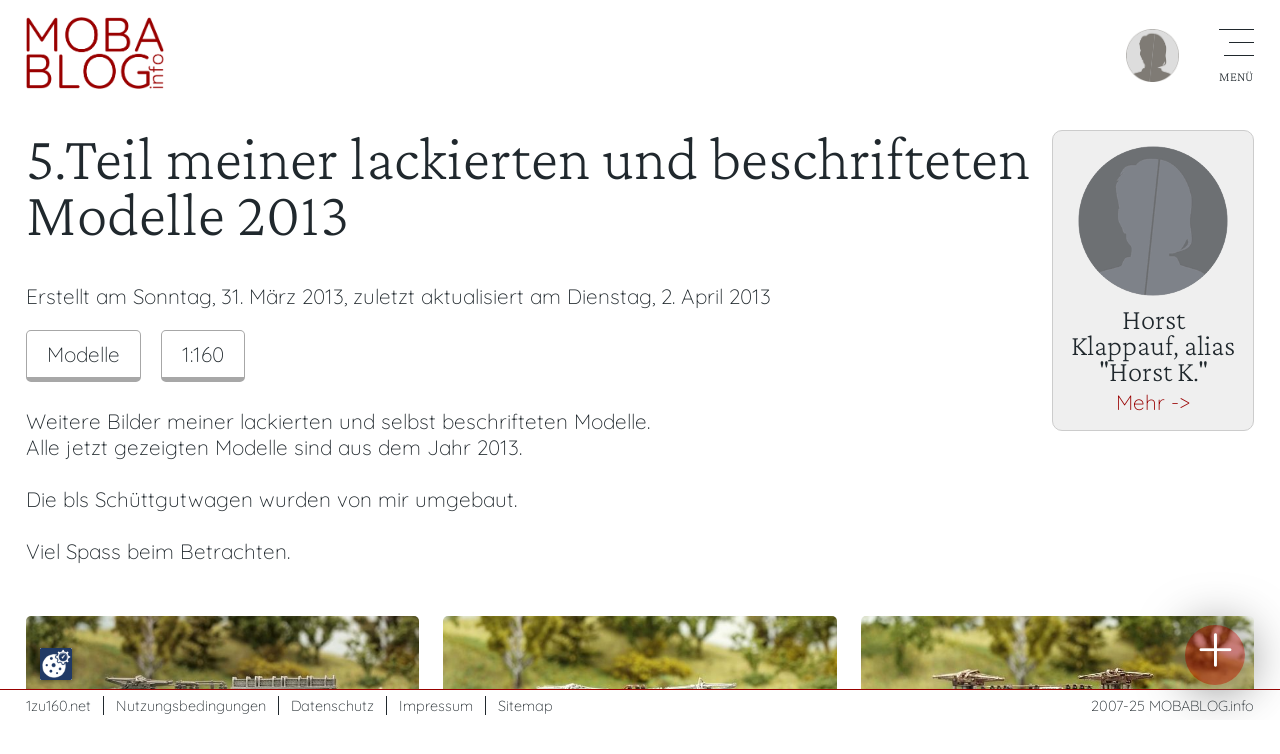

--- FILE ---
content_type: text/html; charset=UTF-8
request_url: https://www.mobablog.info/blog.php?id=1727
body_size: 14684
content:
<!doctype html>
<html lang="de">
<head>
    <script src="https://www.mobablog.info/ccm19/public/app.js?apiKey=31e82f4e61697e8fea6ec56026303c67cd60470a272b7a3d&amp;domain=da18d0b&amp;lang=de_DE" referrerpolicy="origin"></script>
    <meta charset="utf-8">
    <meta name="viewport" content="width=device-width, initial-scale=1.0">
    <title>MOBABLOG - 5.Teil meiner lackierten und beschrifteten Modelle 2013 </title>
    <meta http-equiv="Content-Type" content="text/html; charset=utf-8">
    
	<script src="/includes/jquery.min.js"> </script>
	<script src="mobablog.js"></script>
    
    <link href="mobablog2.css" rel="stylesheet" type="text/css">
        
    <meta name="Keywords" content="MOBABLOG, 5.Teil, meiner, lackierten, und, beschrifteten, Modelle, 2013, " />
    <meta name="Description" content="MOBABLOG.info: 5.Teil meiner lackierten und beschrifteten Modelle 2013 " />
    <meta name="author" content="Ismael Sailer" />
    <meta name="copyright" content="Ismael Sailer" />
    <meta name="revisit" content="after 1 days" />
    <meta name="robots" content="index,follow" />
    <style type="text/css">
<!--
.humancontroll {
	display:none;
}
-->
</style>
<meta name="theme-color" content="#880000" />
    <link rel="SHORTCUT ICON" href="https://www.mobablog.info/favicon.ico" />
    
    <link rel="canonical" href="https://www.mobablog.info/blog.php?id=1727">
    <script type="text/javascript">
	<!--
	function stars(X,Y,Z)
	{ 
		var offset = -150 + (30 * Y);
		var old = -150 + (30 * document.getElementById('bewerten').value);
		 
		if( Z == 'over') { document.getElementById(X).style.backgroundPosition ='0px '+offset+'px'; }
		else if (Z == 'out') { document.getElementById(X).style.backgroundPosition ='0px '+old+'px'; }
		else if (Z == 'set') 
		{
			document.getElementById(X).style.backgroundPosition ='0px '+offset+'px'; 
			document.getElementById('bewerten').value = Y; 
		}
	} 
	//-->
	</script>

</head>
<body id="mobabloginfo">
    <header>
        <nav>
            <div id="nav_icon" onClick="OpenNavigation(this)">
                <div class="bar1"></div>
                <div class="bar2"></div>
                <div class="bar3"></div>
            </div>
	<div id="user_icon" onClick="OpenLogin(this)"><img src="media/user-grau.png" alt="Nicht eingeloggt" /></div>            <div id="nav_overlay">
              <div id="navi" class="wrapper">
              <ul>
    <li><a href="index.php">Home</a></li>
<li><a href="bloglist.php?view">Blog-&Uuml;bersicht</a></li>
<li><a href="login.php">Einloggen</a></li>
<li><a href="usr-insert.php">Neu registrieren</a></li>
<li><a href="kontakt.php">Kontakt / &Uuml;ber</a></li>
              </ul>
              <div id="search">
  	  <form id="suchform" name="suchform" class="inline" method="get" action="bloglist.php"> 
  	    <label for="sb1" class="hidden">Suchformular: </label>
  	    <input type="text" name="sb1" id="sb1" tabindex="1" value="Suchen..." onBlur="if (this.value=='') this.value='Suchen...';" onFocus="if (this.value=='Suchen...') this.value='';" /> 
        <input type="image" class="s_submit" src="media/suchen.png" alt="Submit" width="40" height="40" tabindex="2" >
    </form></div>
              </div>
            </div>
        </nav>
    	<div id="logo"><a href="bloglist.php"><img src="media/mobablog-logo.png" class="logo" alt="mobablog - zeig deine Modellbahn!" /></a>		</div>	
    </header>

  <main>
<div class="wrapper">

<div class="userinfo"><div id="userpic" style="background-image: url(media/user-grau2.png)"><a href="user.php?id=347"></a></div><div id="userpictext"><div><h3>Horst Klappauf, alias &quot;Horst K.&quot; </h3><a href="user.php?id=347">Mehr -&gt;</a></div></div><div class="clear"></div></div>
<div class="usertext"><h1>5.Teil meiner lackierten und beschrifteten Modelle 2013 </h1><p>Erstellt am Sonntag, 31. März 2013, zuletzt aktualisiert am Dienstag, 2. April 2013</p><div class="infobutton"><a href="bloglist.php?kat=4">Modelle</a></div><div class="infobutton"><a href="bloglist.php?spur=2">1:160</a></div>
<div class="clear_left"></div><br />
Weitere Bilder meiner lackierten und selbst beschrifteten Modelle. <br />
Alle jetzt gezeigten Modelle sind aus dem Jahr 2013. <br />
 <br />
Die bls Sch&uuml;ttgutwagen wurden von mir umgebaut. <br />
 <br />
Viel Spass beim Betrachten. <br />
<br /><br />
</div>
<div class="clear"><span class="blogdiv"><a href="/blog/1303/347-1727-10808-1792BrawaElektrolokReiheAe-neueBeschriftung-Seite1.jpg" title="Gro&szlig;e Bildansicht" class="lightbox"><img src="/blog/1303/347-1727-10808-1792BrawaElektrolokReiheAe-neueBeschriftung-Seite1.jpg" alt="Brawa Elektrolok Reihe Ae - neue Beschriftung" /></a>
<div class="pictext">Brawa Elektrolok Reihe Ae - neue Beschriftung</div>
</span><span class="blogdiv"><a href="/blog/1303/347-1727-10809-1793E-LokBe4-4BT14OSWALDSTEAM-Seite1-Emailbild.jpg" title="Gro&szlig;e Bildansicht" class="lightbox"><img src="/blog/1303/347-1727-10809-1793E-LokBe4-4BT14OSWALDSTEAM-Seite1-Emailbild.jpg" alt=" E-Lok Be 4-4 BT 14 OSWALD STEAM" /></a>
<div class="pictext"> E-Lok Be 4-4 BT 14 OSWALD STEAM</div>
</span><span class="blogdiv"><a href="/blog/1303/347-1727-10810-1794E-LokBe4-4IHobbytrain-Centralbahn10008-Seite2-.jpg" title="Gro&szlig;e Bildansicht" class="lightbox"><img src="/blog/1303/347-1727-10810-1794E-LokBe4-4IHobbytrain-Centralbahn10008-Seite2-.jpg" alt="E-Lok Be 4-4 I Hobbytrain - Centralbahn 10008" /></a>
<div class="pictext">E-Lok Be 4-4 I Hobbytrain - Centralbahn 10008</div>
</span><span class="blogdiv"><a href="/blog/1303/347-1727-10811-1795E-LokBe4-4IHobbytrain-10019ORIENTEXPRESS-Seite.jpg" title="Gro&szlig;e Bildansicht" class="lightbox"><img src="/blog/1303/347-1727-10811-1795E-LokBe4-4IHobbytrain-10019ORIENTEXPRESS-Seite.jpg" alt="E-Lok Be 4-4 I Hobbytrain - 10019 ORIENT EXPRESS" /></a>
<div class="pictext">E-Lok Be 4-4 I Hobbytrain - 10019 ORIENT EXPRESS</div>
</span><span class="blogdiv"><a href="/blog/1303/347-1727-10812-1795E-LokBe4-4IHobbytrain-10019ORIENTEXPRESS-vorn-.jpg" title="Gro&szlig;e Bildansicht" class="lightbox"><img src="/blog/1303/347-1727-10812-1795E-LokBe4-4IHobbytrain-10019ORIENTEXPRESS-vorn-.jpg" alt="" /></a>
</span><span class="blogdiv"><a href="/blog/1303/347-1727-10813-1796E-LokBe4-4I-SBBCFF402-Seite2-Emailbild.jpg" title="Gro&szlig;e Bildansicht" class="lightbox"><img src="/blog/1303/347-1727-10813-1796E-LokBe4-4I-SBBCFF402-Seite2-Emailbild.jpg" alt="E-Lok Be 4-4 I - SBB CFF 402" /></a>
<div class="pictext">E-Lok Be 4-4 I - SBB CFF 402</div>
</span><span class="blogdiv"><a href="/blog/1303/347-1727-10814-1800FleischmannSchotterwagen-bls6439721-2-Seite2-E.jpg" title="Gro&szlig;e Bildansicht" class="lightbox"><img src="/blog/1303/347-1727-10814-1800FleischmannSchotterwagen-bls6439721-2-Seite2-E.jpg" alt=" Fleischmann Schotterwagen - bls 6439 721-2 -- umbau --" /></a>
<div class="pictext"> Fleischmann Schotterwagen - bls 6439 721-2 -- umbau --</div>
</span><span class="blogdiv"><a href="/blog/1303/347-1727-10815-1800FleischmannSchotterwagen-bls6439721-2-Stirnsei.jpg" title="Gro&szlig;e Bildansicht" class="lightbox"><img src="/blog/1303/347-1727-10815-1800FleischmannSchotterwagen-bls6439721-2-Stirnsei.jpg" alt="" /></a>
</span><span class="blogdiv"><a href="/blog/1303/347-1727-10816-1800GanzzugblsSchotterwagen-2-Emailbild.jpg" title="Gro&szlig;e Bildansicht" class="lightbox"><img src="/blog/1303/347-1727-10816-1800GanzzugblsSchotterwagen-2-Emailbild.jpg" alt="Ganzzug bls Schotterwagen - 2 - 7 verschiedene Betriebsnummern -" /></a>
<div class="pictext">Ganzzug bls Schotterwagen - 2 - 7 verschiedene Betriebsnummern -</div>
</span></div>
<div class="clear"></div>
<div class="smalltext"><br />&Oslash;-Userbewertung: <img src="media/stern1.png" /><img src="media/stern1.png" /><img src="media/stern1.png" /><img src="media/stern1.png" /><img src="media/stern1.png" /> (5 Bewertungen)<br />&copy; des Blogs bei &quot;<a href="user.php?id=347">Horst K.</a>&quot; - jegliche weitere Verwendung (Text/Bilder) ben&ouml;tigt seine Zustimmung.<br></div><br><hr><h4>Beitrag bewerten:</h4>Nur registrierte User d&uuml;rfen Bewertungen vornehmen.<br /><a href="login.php">Einloggen</a> | <a href="usr-insert.php">Registrieren</a><hr><br><div class="backlink"><a href="bloglist.php">&lt;- Zur&uuml;ck zur Blog-&Uuml;bersicht</a></div><br /><div id="blogcomment"><h2>Folgende Kommentare wurden hinzugef&uuml;gt:</h2><div class="blogcomment_usr"><a href="user.php?id=76">G&uuml;nther.R</a> am Sonntag, 31. März 2013</div><div class="blogcomment_comm">Klasse, super gemacht ! <br />
auch das Anlagenst&uuml;ck, das man auf den Fotos sieht ist super :-)</div><br /><div class="blogcomment_usr"><a href="user.php?id=238">Peter D.</a> am Sonntag, 31. März 2013</div><div class="blogcomment_comm">Eifach prima! Gru&szlig; Peter</div><br /><div class="blogcomment_usr"><a href="user.php?id=872">guido w.</a> am Dienstag, 2. April 2013</div><div class="blogcomment_comm">Fantastisch saubere Arbeit, perfekt ! <br />
Guido</div><br />Kommentare k&ouml;nnen nur durch registrierte User eingegeben werden: <a href="login.php">Einloggen</a> oder <a href="usr-insert.php">Registrieren</a>.<br /></div><br /><div class="backlink"><a href="bloglist.php">&lt;- Zur&uuml;ck zur Blog-&Uuml;bersicht</a></div><br /><div><div class="div50"><h5>Weitere Beitr&auml;ge von <a href="bloglist.php?user=347">Horst K.</a>:</h5><span class="blogdiv"><div class="blog_pre zoom-in" style="background-image: url(/blog/1704/347-2408-15308-1923MichaelBrngerTransporte-UHL-vorn-Emailbild.jpg)" ><a href="blog.php?id=2408" title="16. Teil. meiner lackierten und beschrifteten Modelle  "></a></div>
</span>
<span class="blogdiv"><div class="blog_pre zoom-in" style="background-image: url(/blog/1704/347-2407-15298-1921Khlkoffer-SattelzugBasismodellHERPA-EwalsCargo.jpg)" ><a href="blog.php?id=2407" title="15. Teil. meiner lackierten und beschrifteten Modelle"></a></div>
</span>
<span class="blogdiv"><div class="blog_pre zoom-in" style="background-image: url(/blog/1704/347-2406-15287-1922FleischmannBR1852-CrossrailBR185596-4Suzy-Stir.jpg)" ><a href="blog.php?id=2406" title="14. Teil. meiner lackierten und beschrifteten Modelle"></a></div>
</span>
<span class="blogdiv"><div class="blog_pre zoom-in" style="background-image: url(/blog/1010/347-1185-7458-1664FlssigkeitscontainerGUINNESS-E-mailbild.jpg)" ><a href="blog.php?id=1185" title="4.Teil meiner lackierten und beschrifteten Modelle 2010"></a></div>
</span>
<span class="blogdiv"><div class="blog_pre zoom-in" style="background-image: url(/blog/0909/347-940-5889-1457HERPASCANIAGardinenplanen-SattelzugHOVOTRANSvo.jpg)" ><a href="blog.php?id=940" title="3.Teil meiner lackierten und beschrifteten Modelle 2008"></a></div>
</span>
<span class="blogdiv"><div class="blog_pre zoom-in" style="background-image: url(/blog/0909/347-939-5879-1569Rietze--IVECOSwissPost.jpg)" ><a href="blog.php?id=939" title="2.Teil meiner lackierten und beschrifteten Modelle 2009"></a></div>
</span>
<div class="clear"></div></div>
<div class="div50"><h5>&Auml;hnliche Beitr&auml;ge:</h5><span class="blogdiv"><div class="blog_pre zoom-in" style="background-image: url(/blog/1712/112-2449-15631-IMG_9412.jpg)" ><a href="blog.php?id=2449" title="Designstudien BR 212 DR"></a></div>
</span>
<span class="blogdiv"><div class="blog_pre zoom-in" style="background-image: url(/blog/1210/851-1620-10154-211020123386.jpg)" ><a href="blog.php?id=1620" title="Der Rms steht nun mit neuen Achshalter auf dem Gleis"></a></div>
</span>
<span class="blogdiv"><div class="blog_pre zoom-in" style="background-image: url(/blog/0709/180-298-1799-DSCN2593.jpg)" ><a href="blog.php?id=298" title="TAURUS EM 2008 in N Spur"></a></div>
</span>
<span class="blogdiv"><div class="blog_pre zoom-in" style="background-image: url(/blog/2303/97-2838-19729-IMG_1280.jpg)" ><a href="blog.php?id=2838" title="NEW HOLLAND bei der Arbeit auf dem Feld"></a></div>
</span>
<span class="blogdiv"><div class="blog_pre zoom-in" style="background-image: url(/blog/0907/188-907-5672-IMGP7114.jpg)" ><a href="blog.php?id=907" title="Minitrix Niederbordwagen goes fiNescale"></a></div>
</span>
<span class="blogdiv"><div class="blog_pre zoom-in" style="background-image: url(/blog/1510/97-2199-13781-Titan3-Achs-ZugmaschinemitScheuerleStraenroller11.jpg)" ><a href="blog.php?id=2199" title="Krupp Titan 3-Achs Zugmaschine"></a></div>
</span>
<div class="clear"></div></div>
</div>
<script type="text/javascript" src="includes/abigimage/abigimage.jquery.min.js"></script>
<link href="includes/abigimage/abigimage.jquery.min.css" rel="stylesheet" type="text/css">
<script>
$('.lightbox').abigimage({
onopen: function(target) {
		this.bottom.html(
			($('img', target).attr('alt') || '') +
			($('span', target).html() || '')
		);
	}
});
</script>
<div class="clear"></div><br /><span class="small">Seitenaufrufe aktueller Monat: 24</span>
    </div>
  </main>

  <footer>
	<div id="fnavi">
        <ul>
          <li><a href="https://www.1zu160.net" target="_blank">1zu160.net</a></li>
          <li><a href="nutzungsbedingungen.php">Nutzungsbedingungen</a></li>
          <li><a href="datenschutz.php">Datenschutz</a></li>
          <li><a href="impressum.php">Impressum</a></li>
          <li><a href="sitemap.php">Sitemap</a></li>
        </ul>
	</div>
	<div id="copy"><br>2007-25 <br> <a href="https://www.mobablog.info">MOBABLOG.info</a></div>
	<div class="clear"></div>
    <div id="NEU"><a href="#" onclick="return OpenLogin(this);">Mitmachen</a></div>    

  </footer>
  
    <div id="login_popup">
	<div class="logform">
        <div class="close_icon" onClick="OpenLogin(this)">
            <div class="closebar1"></div>
            <div class="closebar2"></div>
        </div>
      <form id="form2" name="form2" method="post" action="login.php">
      <fieldset>
      <legend>Einloggen</legend>
      <label for="user">Emailadresse:</label>
      <input name="user" type="text" id="user" maxlength="100" class="fehler" />
      <br>
    <label for="pass"></label>
      <label for="pass">Ihr Passwort:</label>
      <input name="pass" type="password" id="pass" maxlength="100" class="fehler" />
    <br>
    <br>
    <label><input type="checkbox" name="setcookie" value="ja" id="setcookie" /> Ja, Cookie f&uuml;r Dauerlogin setzen</label>
    <br>
        <label><input name="einloggen" type="submit" class="submit" id="einloggen" value="Einloggen" /></label>
    </fieldset></form>
    <br>
	<h3>Noch nicht registriert?</h3>
    Hier kostenlos registrieren: <br><br />
	<div class="backlink"><a href="usr-insert.php">Bei MOBABLOG.info Registrieren</a></div><br>
	</div>
  </div>
  </body>
</html></html>


--- FILE ---
content_type: text/x-html-fragment; charset=utf-8
request_url: https://www.mobablog.info/ccm19/public/widget?apiKey=31e82f4e61697e8fea6ec56026303c67cd60470a272b7a3d&domain=da18d0b&gen=2&lang=de_DE&v=1618867477
body_size: 8759
content:
<div id="ccm-widget"
	 class="ccm-modal ccm-widget instapaper_ignore ccm--is-blocking ccm--has-logo ccm--alignment--center"
	 role="dialog"
	 aria-labelledby="ccm-widget--title" lang="de-DE"	 aria-hidden="true">
	<div class="ccm-modal-inner">
		<div class="ccm-modal--header">
							<div class="ccm-widget--logo">
					<img src="https://www.mobablog.info/ccm19/public/logo/9628842/da18d0b/c0f3b1e" alt="" />
				</div>
			
					</div>
		<div class="ccm-modal--body">
							<div class="ccm-widget--text cover-scrollbar">
					<div class="ccm-inner-overflow" role="document" tabindex="0">
						<div class="ccm-widget--title ccm--h1"
							 id="ccm-widget--title">Wir nutzen Cookies und andere Technologien.</div>
						<div class="ccm-widget--introduction">
							<p>Diese Website nutzt Cookies und vergleichbare Funktionen zur Verarbeitung von Endgeräteinformationen und personenbezogenen Daten. Die Verarbeitung dient der Einbindung von Inhalten, externen Diensten und Elementen Dritter, der statistischen Analyse/Messung, der personalisierten Werbung sowie der Einbindung sozialer Medien. Je nach Funktion werden dabei Daten an Dritte weitergegeben und an Dritte in Ländern, in denen kein angemessenes Datenschutzniveau vorliegt und von diesen verarbeitet wird, z. B. die USA. Ihre Einwilligung ist stets freiwillig, für die Nutzung unserer Website nicht erforderlich und kann jederzeit über das Icon unten links abgelehnt oder widerrufen werden.</p>
													</div>
					</div>
				</div>
									<div class="ccm-widget--buttons" role="group">
									<button type="button" data-ccm-modal="ccm-control-panel">Einstellungen</button>
								<button type="button" class="button ccm--save-settings ccm--button-primary"
				   data-full-consent="true" role="button">Alles akzeptieren</button>
									<button type="button" class="button ccm--decline-cookies">Ablehnen</button>
											</div>
		</div>
		<div class="ccm-modal--footer" role="group">
			<div class="ccm-link-container">
				<a href="https://www.mobablog.info/impressum.php"
				   >Impressum</a>
				<a href="https://www.mobablog.info/datenschutz.php"
				   >Datenschutzhinweis</a>
															</div>
							<div class="ccm-powered-by" role="none">
					<a href="https://www.ccm19.de/" rel="nofollow noopener" target="_blank" title="Cookie Consent Tool / Cookie Consent Manager">
						Powered by CCM19
					</a>
				</div>
					</div>
	</div>
</div>




<div id="ccm-control-panel" class="ccm-modal ccm--is-blocking ccm-control-panel"
	 role="dialog" lang="de-DE"	 aria-hidden="true" aria-labelledby="ccm-control-panel--title">
	<div class="ccm-modal-inner">
		<div class="ccm-modal--header">
			<div class="ccm-modal--title ccm--h1" id="ccm-control-panel--title">Bitte wählen Sie zuzulassende Richtlinien aus</div>
		</div>
		<div class="ccm-modal--body">
			
			<div class="ccm-control-panel--purposes" role="list">
				
				
									<div class="ccm-control-panel--purpose mandatory" role="listitem">
						<input type="checkbox" id="ccm-purpose-41ba25c"
							   class="ccm-checkbox-type--switch ccm-checkbox-align--right"
							   data-purpose="41ba25c"
							   data-purpose-mandatory="true" checked disabled>
						<label for="ccm-purpose-41ba25c">Technisch notwendig</label>
						<button type="button" class="ccm-info-button" data-ccm-modal="ccm-details"
								data-jump-to="ccm-purpose-details-41ba25c" title="Details">?
						</button>
																			<div class="ccm-control-panel--purpose--description">
								Hier sind alle technisch notwendigen Skripte, Cookies und sonstige Elemente zu finden die für den Betrieb der Webseite notwendig sind oder der Betreiber ein berechtiges Interesse nach DSGVO Art6, Abs. 1 hat.
							</div>
											</div>
									<div class="ccm-control-panel--purpose" role="listitem">
						<input type="checkbox" id="ccm-purpose-cdcbd7c"
							   class="ccm-checkbox-type--switch ccm-checkbox-align--right"
							   data-purpose="cdcbd7c"
							   data-purpose-mandatory="false">
						<label for="ccm-purpose-cdcbd7c">Anzeigen / Ads</label>
						<button type="button" class="ccm-info-button" data-ccm-modal="ccm-details"
								data-jump-to="ccm-purpose-details-cdcbd7c" title="Details">?
						</button>
																			<div class="ccm-control-panel--purpose--description">
								Es werden Google Ads sowie diverse anderen Ads Anbieter genutzt deren Conversiontracking hier integriert ist. Wenn Sie hier zustimmen werden personenbezogene Daten an die Ads Anbieter übertragen.
							</div>
											</div>
				
							</div>
		</div>
		<div class="ccm-modal--footer" role="group">
			<button type="button"
			   class="button ccm-modal--close">Abbrechen</button>
			<button type="button" class="ccm--save-settings">Speichern</button>
							<button type="button" class="ccm--save-settings ccm--button-primary"
						data-full-consent="true">Alle akzeptieren</button>
					</div>
	</div>
</div>

<div id="ccm-details" class="ccm-modal ccm--is-blocking fixed-height ccm-details"
	 role="dialog" lang="de-DE"	 aria-hidden="true" aria-labelledby="ccm-details--title">
		<div class="ccm-modal-inner">
		<div class="ccm-modal--header">
			<div class="ccm-modal--title ccm--h1" id="ccm-details--title">Liste verwendeter Cookies</div>
		</div>
		<div class="ccm-modal--body">
			<div class="ccm-details-wrapper">
				<div class="ccm-details--list cover-scrollbar" role="navigation">
					<div class="ccm-inner-overflow">
						<ul class="ccm-details--list--purposes">
															<li class="ccm-details--purpose">
									<div class="ccm--wrapper">
										<input type="checkbox" aria-label="Technisch notwendig"
											   data-purpose="41ba25c"
											   data-purpose-mandatory="true" checked disabled>
										<a href="#ccm-purpose-details-41ba25c"
										   data-jump-to="ccm-purpose-details-41ba25c">Technisch notwendig</a>
									</div>
																		<ul>
																					<li class="ccm-details--cookie">
												<input type="checkbox" aria-label="CCM19 Cookie Consent Manager"
													   data-embedding="1f4d174"
													   data-purpose="41ba25c"
													   data-purpose-mandatory="true" checked disabled>
																								<a href="#ccm-cookie-details-1f4d174"
												   data-jump-to="ccm-cookie-details-1f4d174">CCM19 Cookie Consent Manager</a>
											</li>
																					<li class="ccm-details--cookie">
												<input type="checkbox" aria-label="Login Session der Webseite"
													   data-embedding="0e71376"
													   data-purpose="41ba25c"
													   data-purpose-mandatory="true" checked disabled>
																								<a href="#ccm-cookie-details-0e71376"
												   data-jump-to="ccm-cookie-details-0e71376">Login Session der Webseite</a>
											</li>
																			</ul>
																	</li>
															<li class="ccm-details--purpose">
									<div class="ccm--wrapper">
										<input type="checkbox" aria-label="Anzeigen / Ads"
											   data-purpose="cdcbd7c"
											   data-purpose-mandatory="false">
										<a href="#ccm-purpose-details-cdcbd7c"
										   data-jump-to="ccm-purpose-details-cdcbd7c">Anzeigen / Ads</a>
									</div>
																		<ul>
																					<li class="ccm-details--cookie">
												<input type="checkbox" aria-label="Anbieter von Cookie: GoogleAdServingTest"
													   data-embedding="4908d61"
													   data-purpose="cdcbd7c"
													   data-purpose-mandatory="false">
																								<a href="#ccm-cookie-details-4908d61"
												   data-jump-to="ccm-cookie-details-4908d61">Anbieter von Cookie: GoogleAdServingTest</a>
											</li>
																					<li class="ccm-details--cookie">
												<input type="checkbox" aria-label="Google Adsense"
													   data-embedding="cc7c477"
													   data-purpose="cdcbd7c"
													   data-purpose-mandatory="false">
																								<a href="#ccm-cookie-details-cc7c477"
												   data-jump-to="ccm-cookie-details-cc7c477">Google Adsense</a>
											</li>
																					<li class="ccm-details--cookie">
												<input type="checkbox" aria-label="Google Ads Retargeting"
													   data-embedding="4357cc1"
													   data-purpose="cdcbd7c"
													   data-purpose-mandatory="false">
																								<a href="#ccm-cookie-details-4357cc1"
												   data-jump-to="ccm-cookie-details-4357cc1">Google Ads Retargeting</a>
											</li>
																					<li class="ccm-details--cookie">
												<input type="checkbox" aria-label="Google Analytics - optionale Funktionen"
													   data-embedding="2fa1bd6"
													   data-purpose="cdcbd7c"
													   data-purpose-mandatory="false">
																								<a href="#ccm-cookie-details-2fa1bd6"
												   data-jump-to="ccm-cookie-details-2fa1bd6">Google Analytics - optionale Funktionen</a>
											</li>
																					<li class="ccm-details--cookie">
												<input type="checkbox" aria-label="Werbung in Google-Produkten"
													   data-embedding="067d957"
													   data-purpose="cdcbd7c"
													   data-purpose-mandatory="false">
																								<a href="#ccm-cookie-details-067d957"
												   data-jump-to="ccm-cookie-details-067d957">Werbung in Google-Produkten</a>
											</li>
																			</ul>
																	</li>
							
							
													</ul>
					</div>
				</div>
				<div class="ccm-details--content" role="region">
					<div class="ccm-inner-overflow">
													<div class="ccm-details--content--purpose" role="group">
								<div id="ccm-purpose-details-41ba25c"
									 class="ccm-details--content--purpose--title ccm--h2">
									<input type="checkbox" id="ccm-details--purpose-41ba25c"
										   class="ccm-checkbox-type--switch ccm-checkbox-align--right"
										   data-purpose="41ba25c"
										   data-purpose-mandatory="true" checked disabled>
									<label for="ccm-details--purpose-41ba25c">Technisch notwendig</label>
								</div>
								<div role="list">
																	<div class="ccm-details--content--cookie" role="listitem">
										<div id="ccm-cookie-details-1f4d174"
											 class="ccm-details--content--cookie--title ccm--h3">
											<input type="checkbox" id="ccm-details--embedding-1f4d174"
												   class="ccm-checkbox-type--switch ccm-checkbox-align--right"
												   data-embedding="1f4d174"
												   data-purpose="41ba25c"
												   data-purpose-mandatory="true" checked disabled>
											<label for="ccm-details--embedding-1f4d174">CCM19 Cookie Consent Manager</label>
										</div>
																					<p>
												<strong>Herausgeber</strong><br/>
												mobablog.info
																							</p>
										
										
																					<p>
												<strong>Beschreibung</strong><br/>
												Dient zur Speicherung der Cookie Consent Vereinbarung - welche Cookies und Skripte gesetzt werden dürfen.
											</p>
																															<p>
												<strong>Link zur Datenschutzerklärung</strong><br/>
												<a href="https://www.mobablog.info/datenschutz.php"
													rel="nofollow noopener" target="_blank"
													title="Datenschutzerklärung für Einbindung &quot;CCM19 Cookie Consent Manager&quot;">https://www.mobablog.info/datenschutz.php</a>
											</p>
																																									<p>
												<strong>Welche Daten werden erhoben?</strong><br/>
												Zustand der Einstellung welche Cookies gesetzt werden dürfen für Sie. Daten werden nach Kategorien sortiert gespeichert.
											</p>
																															<p>
												<strong>Zweck der Datenerhebung</strong><br/>
												Um Ihre Präferenz für die Nutzung von Cookies auf dieser Seite zu speichern.
											</p>
										
																																																							
																							<p>
													<strong>Cookies:</strong>
												</p>

												<table class="ccm-details--embedding-assets-table">
													<thead>
													<tr>
														<th scope="col">Name</th>
														<th scope="col">Lebensdauer</th>
														<th scope="col">Beschreibung</th>
													</tr>
													</thead>
													<tbody>
																											<tr>
															<td>ccm_consent</td>
															<td><time datetime="PT8760H">365 Tage</time></td>
															<td>Speichert den Consent Zustand</td>
														</tr>
																										</tbody>
												</table>
																																											
																																											
																																											
																																											
																																											
																					
																					<p>
												<strong>Rechtliche Grundlage</strong><br/>
												DSGVO Art.7 Absatz 1
											</p>
																															<p>
												<strong>Ort der Verarbeitung</strong><br/>
												Kapfenberg, Österreich
											</p>
																			</div>
																	<div class="ccm-details--content--cookie" role="listitem">
										<div id="ccm-cookie-details-0e71376"
											 class="ccm-details--content--cookie--title ccm--h3">
											<input type="checkbox" id="ccm-details--embedding-0e71376"
												   class="ccm-checkbox-type--switch ccm-checkbox-align--right"
												   data-embedding="0e71376"
												   data-purpose="41ba25c"
												   data-purpose-mandatory="true" checked disabled>
											<label for="ccm-details--embedding-0e71376">Login Session der Webseite</label>
										</div>
																					<p>
												<strong>Herausgeber</strong><br/>
												mobablog.info
																							</p>
										
										
																					<p>
												<strong>Beschreibung</strong><br/>
												Dieses Cookie vermittelt den Login Zustand eines Benutzers, speichert Einstellungen und Zugriffsrechte.
											</p>
																															<p>
												<strong>Link zur Datenschutzerklärung</strong><br/>
												<a href="https://www.mobablog.info/datenschutz.php"
													rel="nofollow noopener" target="_blank"
													title="Datenschutzerklärung für Einbindung &quot;Login Session der Webseite&quot;">https://www.mobablog.info/datenschutz.php</a>
											</p>
																																									<p>
												<strong>Welche Daten werden erhoben?</strong><br/>
												Loginzustand, Sprache, Userangaben (Nick, Name, ID, Typ)
											</p>
																															<p>
												<strong>Zweck der Datenerhebung</strong><br/>
												Nutzung der Seite durch den Besucher.
											</p>
										
																																																							
																							<p>
													<strong>Cookies:</strong>
												</p>

												<table class="ccm-details--embedding-assets-table">
													<thead>
													<tr>
														<th scope="col">Name</th>
														<th scope="col">Lebensdauer</th>
														<th scope="col">Beschreibung</th>
													</tr>
													</thead>
													<tbody>
																											<tr>
															<td>PHPSESSID</td>
															<td><time>Session</time></td>
															<td>Dieser Cookie wurde durch ein Applikation erstellt, die auf PHP basiert. Der Sinn dieses Cookies besteht darin, den Benutzer wiederzuerkennen. Wie der Cookie konkret verwendet wird, kann durch den Seitenbetreiber festgelegt werden.</td>
														</tr>
																										</tbody>
												</table>
																																											
																																											
																																											
																																											
																																											
																					
																					<p>
												<strong>Rechtliche Grundlage</strong><br/>
												Art. 6 Abs. 1 S. 1 lit. f DSGVO
											</p>
																															<p>
												<strong>Ort der Verarbeitung</strong><br/>
												Kapfenberg, Österreich
											</p>
																			</div>
																</div>
							</div>
													<div class="ccm-details--content--purpose" role="group">
								<div id="ccm-purpose-details-cdcbd7c"
									 class="ccm-details--content--purpose--title ccm--h2">
									<input type="checkbox" id="ccm-details--purpose-cdcbd7c"
										   class="ccm-checkbox-type--switch ccm-checkbox-align--right"
										   data-purpose="cdcbd7c"
										   data-purpose-mandatory="false">
									<label for="ccm-details--purpose-cdcbd7c">Anzeigen / Ads</label>
								</div>
								<div role="list">
																	<div class="ccm-details--content--cookie" role="listitem">
										<div id="ccm-cookie-details-4908d61"
											 class="ccm-details--content--cookie--title ccm--h3">
											<input type="checkbox" id="ccm-details--embedding-4908d61"
												   class="ccm-checkbox-type--switch ccm-checkbox-align--right"
												   data-embedding="4908d61"
												   data-purpose="cdcbd7c"
												   data-purpose-mandatory="false">
											<label for="ccm-details--embedding-4908d61">Anbieter von Cookie: GoogleAdServingTest</label>
										</div>
																					<p>
												<strong>Herausgeber</strong><br/>
												Google Ireland Limited, Google Building Gordon House, 4 Barrow St, Dublin, D04 E5W5, Irland
																							</p>
										
										
																																																		
																																																							
																							<p>
													<strong>Cookies:</strong>
												</p>

												<table class="ccm-details--embedding-assets-table">
													<thead>
													<tr>
														<th scope="col">Name</th>
														<th scope="col">Lebensdauer</th>
														<th scope="col">Beschreibung</th>
													</tr>
													</thead>
													<tbody>
																											<tr>
															<td>GoogleAdServingTest</td>
															<td><time>0</time></td>
															<td></td>
														</tr>
																										</tbody>
												</table>
																																											
																																											
																																											
																																											
																																											
																					
																					<p>
												<strong>Rechtliche Grundlage</strong><br/>
												Einwilligung, Art. 6 Abs. 1 lit. a DSGVO
											</p>
																													</div>
																	<div class="ccm-details--content--cookie" role="listitem">
										<div id="ccm-cookie-details-cc7c477"
											 class="ccm-details--content--cookie--title ccm--h3">
											<input type="checkbox" id="ccm-details--embedding-cc7c477"
												   class="ccm-checkbox-type--switch ccm-checkbox-align--right"
												   data-embedding="cc7c477"
												   data-purpose="cdcbd7c"
												   data-purpose-mandatory="false">
											<label for="ccm-details--embedding-cc7c477">Google Adsense</label>
										</div>
																					<p>
												<strong>Herausgeber</strong><br/>
												Google Ireland Limited, Google Building Gordon House, 4 Barrow St, Dublin, D04 E5W5, Irland
																							</p>
										
										
																					<p>
												<strong>Beschreibung</strong><br/>
												Google AdSense ist ein Online-Dienst des US-amerikanischen Unternehmens Google LLC, der Werbung auf Websites außerhalb der hauseigenen Angebote darstellt.
											</p>
																															<p>
												<strong>Link zur Datenschutzerklärung</strong><br/>
												<a href="https://policies.google.com/privacy?hl=de"
													rel="nofollow noopener" target="_blank"
													title="Datenschutzerklärung für Einbindung &quot;Google Adsense&quot;">https://policies.google.com/privacy?hl=de</a>
											</p>
																																									<p>
												<strong>Welche Daten werden erhoben?</strong><br/>
												Browser, Gerät, Nutzer-IP
											</p>
																															<p>
												<strong>Zweck der Datenerhebung</strong><br/>
												Google stellt die gesammelten Daten dem Werbetreibenden zur Verfügung um die Effektivität der Anzeigen zu steigern.
											</p>
										
																																																																																																																												
																							<p>
													<strong>Cookies:</strong>
												</p>

												<table class="ccm-details--embedding-assets-table">
													<thead>
													<tr>
														<th scope="col">Name</th>
														<th scope="col">Lebensdauer</th>
														<th scope="col">Beschreibung</th>
													</tr>
													</thead>
													<tbody>
																											<tr>
															<td>google_adsense_settings</td>
															<td><time>persistent</time></td>
															<td>Google Adsense Einstellungen werden hier eingetragen</td>
														</tr>
																											<tr>
															<td>goog_pem_mod</td>
															<td><time>persistent</time></td>
															<td>Wird verwendet, um Daten zu Google Analytics über das Gerät und das Verhalten des Besuchers zu senden. Erfasst den Besucher über Geräte und Marketingkanäle hinweg.</td>
														</tr>
																											<tr>
															<td>google_experiment_mod*</td>
															<td><time>persistent</time></td>
															<td>Es werden Informationen gesammelt, die für die die Beurteilung der Performanz der Bildwerbung genutzt werden.</td>
														</tr>
																											<tr>
															<td>google_auto_fc_cmp_setting</td>
															<td><time>persistent</time></td>
															<td>Google stellt keine Daten über die Nutzung dieses Elements zur Verfügung.</td>
														</tr>
																										</tbody>
												</table>
																																											
																																											
																																											
																																											
																																											
																					
																					<p>
												<strong>Rechtliche Grundlage</strong><br/>
												Einwilligung, Art. 6 Abs. 1 lit. a DSGVO
											</p>
																															<p>
												<strong>Ort der Verarbeitung</strong><br/>
												Google Inc. Kalifornien
											</p>
																			</div>
																	<div class="ccm-details--content--cookie" role="listitem">
										<div id="ccm-cookie-details-4357cc1"
											 class="ccm-details--content--cookie--title ccm--h3">
											<input type="checkbox" id="ccm-details--embedding-4357cc1"
												   class="ccm-checkbox-type--switch ccm-checkbox-align--right"
												   data-embedding="4357cc1"
												   data-purpose="cdcbd7c"
												   data-purpose-mandatory="false">
											<label for="ccm-details--embedding-4357cc1">Google Ads Retargeting</label>
										</div>
																					<p>
												<strong>Herausgeber</strong><br/>
												Google Ireland Limited, Google Building Gordon House, 4 Barrow St, Dublin, D04 E5W5, Irland
																							</p>
										
										
																					<p>
												<strong>Beschreibung</strong><br/>
												Profil über den Besucher erstellen um ihm relevante Anzeigen zu unterbreiten. Gehört zu Google Ads.
											</p>
																															<p>
												<strong>Link zur Datenschutzerklärung</strong><br/>
												<a href="https://policies.google.com/privacy?hl=de"
													rel="nofollow noopener" target="_blank"
													title="Datenschutzerklärung für Einbindung &quot;Google Ads Retargeting&quot;">https://policies.google.com/privacy?hl=de</a>
											</p>
																																									<p>
												<strong>Welche Daten werden erhoben?</strong><br/>
												Browser, IP, besuchte Seite usw.
											</p>
																															<p>
												<strong>Zweck der Datenerhebung</strong><br/>
												Erstellt ein Interessenprofil der Website-Besucher, um durch Retargeting relevante und personalisierte Anzeigen zu zeigen.
											</p>
										
																																																																																																																																																																										
																							<p>
													<strong>Cookies:</strong>
												</p>

												<table class="ccm-details--embedding-assets-table">
													<thead>
													<tr>
														<th scope="col">Name</th>
														<th scope="col">Lebensdauer</th>
														<th scope="col">Beschreibung</th>
													</tr>
													</thead>
													<tbody>
																											<tr>
															<td>__gads</td>
															<td><time>Keine Informationen verfügbar.</time></td>
															<td>Wird zur Anzeigenschaltung oder zum Retargeting verwendet</td>
														</tr>
																											<tr>
															<td>__Secure-3PAPISID</td>
															<td><time datetime="PT17520H">2 Jahre</time></td>
															<td>Wird für Targetingzwecke verwendet, um ein Profil der Interessen der Website-Besucher zu erstellen, um relevante und personalisierte Google-Werbung anzuzeigen.</td>
														</tr>
																											<tr>
															<td>__Secure-3PSID</td>
															<td><time datetime="PT17520H">2 Jahre</time></td>
															<td>Wird für Targetingzwecke verwendet, um ein Profil der Interessen der Website-Besucher zu erstellen, um relevante und personalisierte Google-Werbung anzuzeigen.</td>
														</tr>
																											<tr>
															<td>__Secure-APISID</td>
															<td><time datetime="PT1584H">66 Tage</time></td>
															<td>Wird für Targetingzwecke verwendet, um ein Profil der Interessen der Website-Besucher zu erstellen, um relevante und personalisierte Google-Werbung anzuzeigen.</td>
														</tr>
																											<tr>
															<td>__Secure-HSID</td>
															<td><time datetime="PT1584H">66 Tage</time></td>
															<td>Wird zu Sicherheitszwecken verwendet, um digital signierte und verschlüsselte Aufzeichnungen der Google-Konto-ID eines Nutzers und der letzten Anmeldezeit zu speichern, die es Google ermöglichen, Nutzer zu authentifizieren, eine betrügerische Verwendung von Anmeldeinformationen zu verhindern und Benutzerdaten vor Unbefugten zu schützen. Dies kann auch für Targetingzwecke genutzt werden, um relevante und personalisierte Werbeinhalte anzuzeigen.</td>
														</tr>
																											<tr>
															<td>__Secure-SSID</td>
															<td><time datetime="PT1464H">2 Monate</time></td>
															<td>Wird verwendet, um Informationen darüber zu speichern, wie Sie die Website verwenden und welche Werbung Sie möglicherweise gesehen haben, bevor Sie diese Website besucht haben. Außerdem wird sie verwendet, um die Werbung auf Google-Websites anzupassen, indem Sie Ihre letzten Suchanfragen, Ihre vorherigen Interaktionen mit den Anzeigen eines Werbetreibenden oder Ihre Suchergebnisse und Ihre Besuche auf der Website eines Werbetreibenden.</td>
														</tr>
																										</tbody>
												</table>
																																											
																																											
																																											
																																											
																																											
																					
																					<p>
												<strong>Rechtliche Grundlage</strong><br/>
												Einwilligung, Art. 6 Abs. 1 lit. a DSGVO
											</p>
																															<p>
												<strong>Ort der Verarbeitung</strong><br/>
												Google Inc. Kalifornien
											</p>
																			</div>
																	<div class="ccm-details--content--cookie" role="listitem">
										<div id="ccm-cookie-details-2fa1bd6"
											 class="ccm-details--content--cookie--title ccm--h3">
											<input type="checkbox" id="ccm-details--embedding-2fa1bd6"
												   class="ccm-checkbox-type--switch ccm-checkbox-align--right"
												   data-embedding="2fa1bd6"
												   data-purpose="cdcbd7c"
												   data-purpose-mandatory="false">
											<label for="ccm-details--embedding-2fa1bd6">Google Analytics - optionale Funktionen</label>
										</div>
																					<p>
												<strong>Herausgeber</strong><br/>
												Google Ireland Limited, Google Building Gordon House, 4 Barrow St, Dublin, D04 E5W5, Irland
																							</p>
										
										
																					<p>
												<strong>Beschreibung</strong><br/>
												Erhebung von Statistik über die Nutzung der Webseite. (Reichweitenmessung)
											</p>
																															<p>
												<strong>Link zur Datenschutzerklärung</strong><br/>
												<a href="https://policies.google.com/privacy?hl=de"
													rel="nofollow noopener" target="_blank"
													title="Datenschutzerklärung für Einbindung &quot;Google Analytics - optionale Funktionen&quot;">https://policies.google.com/privacy?hl=de</a>
											</p>
																																									<p>
												<strong>Welche Daten werden erhoben?</strong><br/>
												Browserinformationen (Browsertyp, Referrer-/Exit-Seiten, die auf unserer Website angezeigten Dateien, Betriebssystem, Datums-/Zeitstempel und/oder Clickstream-Daten)Nutzungsdaten (Ansichten, Klicks)IP-Adresse (Wir haben die IP-Anonymisierung auf der Website aktiviert (sog. IP-Masking), sodass Ihre IP-Adresse von Google innerhalb der EU und des EWR vor der Übertragung soweit gekürzt wird, dass sie keine Rückschlüsse mehr auf einzelne Personen zulässt. Lediglich diese anonymisierte IP-Adresse wird an Google übermittelt.)Mehr Details finden Sie hier:https://developers.google.com/analytics/devguides/collection/analyticsjs/cookie-usage
											</p>
																															<p>
												<strong>Zweck der Datenerhebung</strong><br/>
												Erhebung von Statistik über die Nutzung der Webseite (Reichweitenmessung), um das Besucherverhalten analysieren und die Nutezrerfahrung mit der Seite verbessern zu können.
											</p>
										
																																																																																																																																																			
																							<p>
													<strong>Cookies:</strong>
												</p>

												<table class="ccm-details--embedding-assets-table">
													<thead>
													<tr>
														<th scope="col">Name</th>
														<th scope="col">Lebensdauer</th>
														<th scope="col">Beschreibung</th>
													</tr>
													</thead>
													<tbody>
																											<tr>
															<td>gwcc</td>
															<td><time datetime="PT8760H">1 Jahr</time></td>
															<td>Dieses Cookie erlaubt es Google, jeden Anruf über mobile Zugangsgeräte zu tracken.</td>
														</tr>
																											<tr>
															<td>IDE</td>
															<td><time datetime="PT8760H">365 Tage</time></td>
															<td>Cookie für Anzeigenvorgaben für Websites, die nicht zu Google gehören.</td>
														</tr>
																											<tr>
															<td>test_cookie</td>
															<td><time datetime="PT8760H">365 Tage</time></td>
															<td>Verwendet, um zu überprüfen, ob der Browser des Benutzers Cookies unterstützt.</td>
														</tr>
																											<tr>
															<td>weird_get_top_level_domain</td>
															<td><time>Session</time></td>
															<td>Der Cookie bestimmt die bevorzugte Sprache und Ländereinstellung des Besuchers. Dies ermöglicht es der Webseite, Inhalte zu zeigen, die für diese Region und Sprache am relevantesten sind.</td>
														</tr>
																											<tr>
															<td>_gali</td>
															<td><time>Session</time></td>
															<td>Erhebung von Statistik über die Nutzung der Webseite. (Reichweitenmessung)</td>
														</tr>
																										</tbody>
												</table>
																																											
																																											
																																											
																																											
																																											
																					
																					<p>
												<strong>Rechtliche Grundlage</strong><br/>
												Einwilligung, Art. 6 Abs. 1 lit. a DSGVO, Art. 49 Abs. 1 lit. a DSGVO
											</p>
																															<p>
												<strong>Ort der Verarbeitung</strong><br/>
												Europäische Union, Vereinigte Staaten von Amerika
											</p>
																			</div>
																	<div class="ccm-details--content--cookie" role="listitem">
										<div id="ccm-cookie-details-067d957"
											 class="ccm-details--content--cookie--title ccm--h3">
											<input type="checkbox" id="ccm-details--embedding-067d957"
												   class="ccm-checkbox-type--switch ccm-checkbox-align--right"
												   data-embedding="067d957"
												   data-purpose="cdcbd7c"
												   data-purpose-mandatory="false">
											<label for="ccm-details--embedding-067d957">Werbung in Google-Produkten</label>
										</div>
																					<p>
												<strong>Herausgeber</strong><br/>
												Google Ireland Limited, Google Building Gordon House, 4 Barrow St, Dublin, D04 E5W5, Irland
																							</p>
										
										
																					<p>
												<strong>Beschreibung</strong><br/>
												Google verwendet Cookies wie das NID- und das SID-Cookie, um Werbung in Google-Produkten wie der Google-Suche individuell anzupassen. Mithilfe solcher Cookies erfassen wir zum Beispiel Ihre neuesten Suchanfragen, Ihre bisherigen Interaktionen mit den Anzeigen eines Werbetreibenden oder den Suchergebnissen und Ihre Besuche auf der Website eines Werbetreibenden.
											</p>
																															<p>
												<strong>Link zur Datenschutzerklärung</strong><br/>
												<a href="https://policies.google.com/privacy?hl=de"
													rel="nofollow noopener" target="_blank"
													title="Datenschutzerklärung für Einbindung &quot;Werbung in Google-Produkten&quot;">https://policies.google.com/privacy?hl=de</a>
											</p>
																																									<p>
												<strong>Welche Daten werden erhoben?</strong><br/>
												Mithilfe solcher Cookies erfassen wir zum Beispiel Ihre neuesten Suchanfragen, Ihre bisherigen Interaktionen mit den Anzeigen eines Werbetreibenden oder den Suchergebnissen und Ihre Besuche auf der Website eines Werbetreibenden.
											</p>
																															<p>
												<strong>Zweck der Datenerhebung</strong><br/>
												Google verwendet Cookies wie das NID- und das SID-Cookie, um Werbung in Google-Produkten wie der Google-Suche individuell anzupassen. Mithilfe solcher Cookies erfassen wir zum Beispiel Ihre neuesten Suchanfragen, Ihre bisherigen Interaktionen mit den Anzeigen eines Werbetreibenden oder den Suchergebnissen und Ihre Besuche auf der Website eines Werbetreibenden.
											</p>
										
																																																																																																					
																							<p>
													<strong>Cookies:</strong>
												</p>

												<table class="ccm-details--embedding-assets-table">
													<thead>
													<tr>
														<th scope="col">Name</th>
														<th scope="col">Lebensdauer</th>
														<th scope="col">Beschreibung</th>
													</tr>
													</thead>
													<tbody>
																											<tr>
															<td>AID</td>
															<td><time>ca. 1 Jahr und 5 Monate</time></td>
															<td>Google verwendet Cookies wie das NID- und das SID-Cookie, um Werbung in Google-Produkten wie der Google-Suche individuell anzupassen. Mithilfe solcher Cookies erfassen wir zum Beispiel Ihre neuesten Suchanfragen, Ihre bisherigen Interaktionen mit den Anzeigen eines Werbetreibenden oder den Suchergebnissen und Ihre Besuche auf der Website eines Werbetreibenden.</td>
														</tr>
																											<tr>
															<td>NID (Nur Recaptcha)</td>
															<td><time datetime="PT4392H">6 Monate</time></td>
															<td>Über das Cookie wird die Funktion des Google reCAPTCHA sichergestellt.</td>
														</tr>
																											<tr>
															<td>DSID</td>
															<td><time>Keine Informationen verfügbar.</time></td>
															<td>Google verwendet Cookies wie das NID- und das SID-Cookie, um Werbung in Google-Produkten wie der Google-Suche individuell anzupassen. Mithilfe solcher Cookies erfassen wir zum Beispiel Ihre neuesten Suchanfragen, Ihre bisherigen Interaktionen mit den Anzeigen eines Werbetreibenden oder den Suchergebnissen und Ihre Besuche auf der Website eines Werbetreibenden. Auf diese Weise können wir Ihnen individuell zugeschnittene Werbung auf Google anzeigen.</td>
														</tr>
																										</tbody>
												</table>
																																											
																																											
																																											
																																											
																																											
																					
																					<p>
												<strong>Rechtliche Grundlage</strong><br/>
												Einwilligung, Art. 6 Abs. 1 lit. a DSGVO, Art. 49 Abs. 1 lit. a DSGVO
											</p>
																															<p>
												<strong>Ort der Verarbeitung</strong><br/>
												Europäische Union, Vereinigte Staaten von Amerika
											</p>
																			</div>
																</div>
							</div>
						
						
											</div>
				</div>
			</div>

			<div class="ccm-user-info">
				<div class="ccm-user-info--ucid">
					Cookie-ID:
					<out class="ccm-user-info--ucid--value"></out>
				</div>
			</div>
		</div>
		<div class="ccm-modal--footer">
			<button type="button" class="button ccm-modal--close">Schließen</button>
		</div>
	</div>
</div>

<div id="ccm-tcf-details" class="ccm-modal blocking fixed-height ccm-details"
	 role="dialog" lang="de-DE"	 aria-hidden="true" aria-labelledby="ccm-tcf-details--title">
	<div class="ccm-modal-inner">
		<div class="ccm-modal--header">
			<div class="ccm-modal--title ccm--h1" id="ccm-tcf-details--title">IAB TCFv2 Stuff</div>
		</div>
		<div class="ccm-modal--body">
			<div class="ccm-details-wrapper">
				<div class="ccm-details--list cover-scrollbar" role="navigation">
					<div class="ccm-inner-overflow">
						sidebar stuff
					</div>
				</div>
				<div class="ccm-details--content" role="region">
					<div class="ccm-inner-overflow">
						tcf super configuration stuff
					</div>
				</div>
			</div>
		</div>
		<div class="ccm-modal--footer">
			<button type="button" class="button ccm-modal--close">Schließen</button>
		</div>
	</div>
</div>

<div class="ccm-settings-summoner" role="complementary">
	<a href="#CCM.openWidget" class="ccm-settings-summoner--link" tabindex="0" aria-label="Zustimmung ändern">
		<img src="https://www.mobablog.info/ccm19/public/img/icon-cookie-settings-96px.png" alt="" width="96" height="96" class="ccm-settings-summoner--icon" />
	</a>
</div>

<script type="application/json" id="ccm-tcf-descriptions">{"purposes":{"1":{"name":"Informationen auf einem Ger\u00e4t speichern und\/oder abrufen","desc":"F\u00fcr die Ihnen angezeigten Verarbeitungszwecke k\u00f6nnen Cookies, Ger\u00e4te-Kennungen oder andere Informationen auf Ihrem Ger\u00e4t gespeichert oder abgerufen werden.","legal":"Anbieter k\u00f6nnen:\n* Informationen wie z. B. Cookies und Ger\u00e4te-Kennungen zu den dem Nutzer angezeigten Verarbeitungszwecken auf dem Ger\u00e4t speichern und abrufen.\n"},"2":{"name":"Auswahl einfacher Anzeigen","desc":"Anzeigen k\u00f6nnen Ihnen basierend auf den Inhalten, die Sie ansehen, der Anwendung, die Sie verwenden und Ihrem ungef\u00e4hren Standort oder Ihrem Ger\u00e4tetyp eingeblendet werden.","legal":"F\u00fcr die Auswahl einfacher Anzeigen k\u00f6nnen Anbieter:\n* Echtzeit-Informationen \u00fcber den Kontext, in dem die Anzeige dargestellt wird, verwenden, einschlie\u00dflich Informationen \u00fcber das inhaltliche Umfeld sowie das verwendete Ger\u00e4t, wie z. B. Ger\u00e4tetyp und -funktionen, Browser-Kennung, URL, IP-Adresse; \n* die ungef\u00e4hren Standortdaten eines Nutzers verwenden;\n* die H\u00e4ufigkeit der Anzeige-Einblendungen steuern\n* die Reihenfolge der Anzeige-Einblendungen steuern;\n* verhindern, dass eine Anzeige in einem ungeeigneten redaktionellen Umfeld (brand-unsafe) eingeblendet wird.\nAnbieter d\u00fcrfen nicht:\n* Mit diesen Informationen ein personalisiertes Anzeigen-Profil f\u00fcr die Auswahl zuk\u00fcnftiger Anzeigen erstellen, ohne eine eigene Rechtsgrundlage f\u00fcr die Erstellung eines personalisierten Anzeigenprofils zu haben.\nAnmerkung: ungef\u00e4hr bedeutet, dass nur eine grobe Standortbestimmung mit einem Radius von mindestens 500 Metern erlaubt ist."},"3":{"name":"Ein personalisiertes Anzeigen-Profil erstellen","desc":"\u00dcber Sie und Ihre Interessen kann ein Profil erstellt werden, um Ihnen f\u00fcr Sie relevante personalisierte Anzeigen einzublenden.","legal":"Um ein personalisiertes Anzeigen-Profil zu erstellen, k\u00f6nnen Anbieter:\n* Informationen \u00fcber einen Nutzer sammeln, einschlie\u00dflich dessen Aktivit\u00e4ten, Interessen, den Besuchen auf Webseiten oder der Verwendung von Anwendungen, demographischen Informationen oder Standorts, um ein Nutzer-Profil f\u00fcr die Personalisierung von Anzeigen zu erstellen oder zu bearbeiten.\n* Diese Informationen mit anderen zuvor gesammelten Informationen, einschlie\u00dflich von Websites und Apps, kombinieren, um ein Benutzerprofil f\u00fcr die Verwendung in personalisierter Werbung zu erstellen oder zu bearbeiten."},"4":{"name":"Personalisierte Anzeigen ausw\u00e4hlen","desc":"Personalisierte Anzeigen k\u00f6nnen Ihnen basierend auf einem \u00fcber Sie erstellten Profil eingeblendet werden.","legal":"F\u00fcr die Auswahl personalisierter Anzeigen k\u00f6nnen Anbieter:\n* Personalisierte Anzeigen, basierend auf einem Nutzer-Profil oder anderen historischen Nutzungsdaten, einschlie\u00dflich der fr\u00fcheren Aktivit\u00e4ten, der Interessen, den Besuchen auf Webseiten oder der Verwendung von Anwendungen, des Standorts oder demografischen Informationen, ausw\u00e4hlen."},"5":{"name":"Ein personalisiertes Inhalts-Profil erstellen","desc":"\u00dcber Sie und Ihre Interessen kann ein Profil erstellt werden, um Ihnen f\u00fcr Sie relevante personalisierte Inhalte anzuzeigen.","legal":"Um ein personalisiertes Inhalts-Profil zu erstellen, k\u00f6nnen Anbieter:\n* Informationen \u00fcber einen Nutzer sammeln, einschlie\u00dflich dessen Aktivit\u00e4ten, Interessen, Besuchen auf Webseiten oder der Verwendung von Anwendungen, demographischen \n* Informationen oder Standorts, um ein Nutzer-Profil f\u00fcr die Personalisierung von Inhalten zu erstellen oder zu bearbeiten."},"6":{"name":"Personalisierte Inhalte ausw\u00e4hlen","desc":"Personalisierte Inhalte k\u00f6nnen Ihnen basierend auf einem \u00fcber Sie erstellten Profil angezeigt werden.","legal":"Um personalisierte Inhalte auszuw\u00e4hlen, k\u00f6nnen Anbieter:\n* Personalisierte Inhalte, basierend auf einem Nutzer-Profil oder anderen historischen Nutzungsdaten, einschlie\u00dflich der fr\u00fcheren Aktivit\u00e4ten, der Interessen, den Besuchen auf Webseiten oder der Verwendung von Anwendungen, des Standorts oder demografischen Informationen, ausw\u00e4hlen.\n"},"7":{"name":"Anzeigen-Leistung messen","desc":"Die Leistung und Wirksamkeit von Anzeigen, die Sie sehen oder mit denen Sie interagieren, kann gemessen werden.","legal":"Um die Anzeigen-Leistung zu messen, k\u00f6nnen Anbieter:\n* messen, ob und wie Anzeigen bei einem Nutzer eingeblendet wurden und wie dieser mit ihnen interagiert hat;\n* Berichte \u00fcber Anzeigen, einschlie\u00dflich ihrer Wirksamkeit und Leistung, bereitstellen;\n* Berichte \u00fcber die Interaktion von Nutzern mit Anzeigen bereitstellen, und zwar anhand von Daten, die im Laufe der Interaktion des Nutzers mit dieser Anzeige gemessen wurden;\n* Berichte f\u00fcr Diensteanbieter \u00fcber die Anzeigen, die auf ihren Diensten eingeblendet werden, bereitstellen;\n* messen, ob eine Anzeige in einem ungeeigneten redaktionellen Umfeld (brand-unsafe) eingeblendet wird;\n* den Prozentsatz bestimmen, zu welchem die Anzeige h\u00e4tte wahrgenommen werden k\u00f6nnen, einschlie\u00dflich der Dauer (Werbewahrnehmungschance). \nAnbieter d\u00fcrfen nicht:\n* \u00dcber Befragungspanels oder \u00e4hnliche Verfahren erhobene Daten \u00fcber Zielgruppen zusammen mit Anzeigen-Messungsdaten verwenden, ohne daf\u00fcr eine eigene Rechtsgrundlage f\u00fcr den Einsatz von Marktforschung zur Gewinnung von Erkenntnissen \u00fcber Zielgruppen zu haben.\n"},"8":{"name":"Inhalte-Leistung messen","desc":"Die Leistung und Wirksamkeit von Inhalten, die Sie sehen oder mit denen Sie interagieren, kann gemessen werden.","legal":"Um die Leistung von Inhalten zu messen, k\u00f6nnen Anbieter:\n* messen und dar\u00fcber berichten, wie Inhalte an Nutzer ausgeliefert wurden und wie diese mit ihnen interagiert haben;\n* Berichte \u00fcber direkt messbare oder bereits bekannte Informationen von Nutzern, die mit den Inhalten interagiert haben, bereitstellen.\nAnbieter k\u00f6nnen nicht:\n* messen, ob und wie Anzeigen (einschlie\u00dflich nativer Anzeigen) an einen Benutzer ausgeliefert wurden und wie dieser mit ihnen interagiert hat;\n* \u00dcber Befragungspanels oder \u00e4hnliche Verfahren erhobene Daten \u00fcber Zielgruppen zusammen mit Inhalts-Messungsdaten verwenden, ohne daf\u00fcr eine eigene Rechtsgrundlage f\u00fcr den Einsatz von Marktforschung zur Gewinnung von Erkenntnissen \u00fcber Zielgruppen zu haben.\n"},"9":{"name":"Marktforschung einsetzen, um Erkenntnisse \u00fcber Zielgruppen zu gewinnen","desc":"Marktforschung kann verwendet werden, um mehr \u00fcber die Zielgruppen zu erfahren, die Dienste oder Anwendungen verwenden und sich Anzeigen ansehen.","legal":"Beim Einsatz von Marktforschung zur Gewinnung von Erkenntnissen \u00fcber Zielgruppen k\u00f6nnen Anbieter:\n* aggregierte Berichte f\u00fcr Werbetreibende oder deren Repr\u00e4sentanten \u00fcber die Zielgruppen, die durch ihre Anzeigen erreicht werden, und welche auf der Grundlage von Befragungspanels oder \u00e4hnlichen Verfahren gewonnen wurden, bereitstellen;\n* aggregierte Berichte f\u00fcr Diensteanbieter \u00fcber die Zielgruppen, die durch die Inhalte und\/oder Anzeigen auf ihren Diensten erreicht wurden bzw. mit diesen interagiert haben, und welche \u00fcber Befragungspanels oder \u00e4hnliche Verfahren ermittelt wurden, bereitstellen;\n* f\u00fcr Zwecke der Marktforschung Offline-Daten zu einem Online-Benutzer zuordnen, um Erkenntnisse \u00fcber Zielgruppen zu gewinnen, soweit Anbieter erkl\u00e4rt haben, Offline-Datenquellen abzugleichen und zusammenzuf\u00fchren (Weitere Verarbeitungsm\u00f6glichkeit 1).\n\n\nAnbieter k\u00f6nnen nicht: \n* die Leistung und Wirksamkeit von Anzeigen, die einem bestimmten Nutzer eingeblendet wurden oder mit denen dieser interagiert hat, messen, ohne eine eigene Rechtsgrundlage f\u00fcr die Messung der Anzeigen-Leistung zu haben;\n* messen, welche Inhalte f\u00fcr einen bestimmten Nutzer geliefert wurden und wie dieser mit ihnen interagiert hat, ohne eine eigene Rechtsgrundlage f\u00fcr die Messung der Inhalte-Leistung zu haben\n"},"10":{"name":"Produkte entwickeln und verbessern","desc":"Ihre Daten k\u00f6nnen verwendet werden, um bestehende Systeme und Software zu verbessern und neue Produkte zu entwickeln.","legal":"Um Produkte zu entwickeln und zu verbessern, k\u00f6nnen Anbieter:\n* Informationen verwenden, um ihre bestehenden Produkte durch neue Funktionen zu verbessern und neue Produkte zu entwickeln;\n* neue Rechenmodelle und Algorithmen mit Hilfe maschinellen Lernens erstellen.\nAnbieter k\u00f6nnen nicht:\n* Datenverarbeitungen durchf\u00fchren, die in einem der anderen Verarbeitungszwecke definiert sind.\n"}},"special_purposes":{"1":{"desc":"Ihre Daten k\u00f6nnen verwendet werden, um betr\u00fcgerische Aktivit\u00e4ten zu identifizieren und zu verhindern, und um sicherzustellen, dass Systeme und Prozesse ordnungsgem\u00e4\u00df und sicher funktionieren.","legal":"Zur Gew\u00e4hrleistung von Sicherheit, Verhinderung von Betrug und Behebung von Fehlern k\u00f6nnen Anbieter:\n* sicherstellen, dass Daten sicher \u00fcbermittelt werden; \n* sch\u00e4dliche, betr\u00fcgerische, ung\u00fcltige oder illegale Aktivit\u00e4ten ausfindig machen und verhindern;\n* den korrekten und effizienten Betrieb von Systemen und Prozessen - einschlie\u00dflich der \u00dcberwachung und Verbesserung der Leistung von Systemen und Prozessen - im Rahmen der erlaubten Verarbeitungszwecke sicherstellen.\nAnbieter k\u00f6nnen nicht:\n* Datenverarbeitungen durchf\u00fchren, die in einem der anderen Verarbeitungszwecke definiert sind.\nHinweis: Daten, die gesammelt und verwendet werden, um die Sicherheit zu gew\u00e4hrleisten, Betrug zu verhindern und Fehler zu beseitigen.\nk\u00f6nnen automatisch gesendete Ger\u00e4teeigenschaften zur Identifizierung beinhalten, pr\u00e4zise Geolokalisierungsdaten und Daten, die durch aktive Abtastung der Vorrichtung erhalten werden. Merkmale zur Identifizierung ohne gesonderte Offenlegung und\/oder Opt-in.\n"},"2":{"desc":"Ihr Ger\u00e4t kann Informationen empfangen und senden die notwendig sind, damit Sie Inhalte und Anzeigen sehen und nutzen k\u00f6nnen.","legal":"Zur Bereitstellung von Informationsdaten und um auf technische Anfragen zu reagieren k\u00f6nnen Anbieter:\n* die IP-Adresse eines Benutzers verwenden, um \u00fcber das Internet eine Anzeige einzublenden;\n* auf die Interaktion eines Benutzers mit einer Anzeige reagieren, indem sie den Benutzer zu einer Zielseite weiterleiten;\n* die IP-Adresse eines Benutzers verwenden, um Inhalte \u00fcber das Internet bereitzustellen;\n* auf die Interaktion eines Benutzers mit Inhalten reagieren, indem sie den Benutzer zu einer Zielseite weiterleiten;\n* Informationen zum Ger\u00e4tetyp und seinen M\u00f6glichkeiten zur Darstellung von Anzeigen oder Inhalten verwenden, z. B. um Werbemittel oder Videodateien in der richtigen Gr\u00f6\u00dfe und in einem vom Ger\u00e4t unterst\u00fctzten Format bereitzustellen.\n\nAnbieter k\u00f6nnen nicht:\n* Datenverarbeitungen durchf\u00fchren, die in einem der anderen Verarbeitungszwecke definiert sind.\n"}},"features":{"1":{"desc":"* Daten aus Offline-Datenquellen k\u00f6nnen mit Daten aus Ihren Online-Aktivit\u00e4ten zusammengef\u00fchrt werden, um sie f\u00fcr einen oder mehrere Verarbeitungszwecke bzw. besondere Verarbeitungszwecke nutzen zu k\u00f6nnen.\n* Daten aus Ihren Online-Aktivit\u00e4ten k\u00f6nnen mit Offline-Daten zusammengef\u00fchrt werden, um sie f\u00fcr einen oder mehrere Verarbeitungszwecke oder besondere Verarbeitungszwecke erg\u00e4nzend zu nutzen.","legal":"Anbieter k\u00f6nnen: \n\n* Daten, die offline erhoben wurden, mit Daten, die online erhoben wurden, zusammenf\u00fchren, um sie f\u00fcr einen oder mehrere Verarbeitungszwecke oder besondere Verarbeitungszwecke erg\u00e4nzend zu nutzen."},"2":{"desc":"Zur Nutzung f\u00fcr einen oder mehrere Verarbeitungszwecke kann ermittelt werden, ob unterschiedliche Ger\u00e4te zu Ihnen oder Ihrem Haushalt geh\u00f6ren.","legal":"Anbieter k\u00f6nnen:\n* deterministisch ermitteln, dass zwei oder mehr Ger\u00e4te zum gleichen Benutzer oder Haushalt geh\u00f6ren;\n* probabilistisch ermitteln, dass zwei oder mehr Ger\u00e4te zum gleichen Benutzer oder Haushalt geh\u00f6ren;\n* Ger\u00e4teeigenschaften zur probabilistischen Identifikation aktiv abfragen, wenn Nutzer Anbietern die aktive Abfrage von Ger\u00e4teeigenschaften erlaubt haben. (Besondere Verarbeitungsm\u00f6glichkeit 2).\n"},"3":{"desc":"Ihr Ger\u00e4t kann aufgrund von Informationen, die es automatisch sendet  wie z.B. IP-Adresse oder Browsertyp von anderen Ger\u00e4ten unterschieden werden.","legal":"Anbieter k\u00f6nnen:\n* eine Kennung unter Verwendung automatisch \u00fcbertragener Ger\u00e4teeigenschaften wie z.B. IP-Adresse oder Browser-Kennung.\n* Eine solche Kennung benutzen, um zu versuchen, ein Ger\u00e4t wiederzuerkennen\nAnbieter d\u00fcrfen nicht:\n* aus Daten, die aus der aktiven Abfrage bestimmter Eigenschaften eines Ger\u00e4ts - z. B. der installierten Schriftarten oder der Bildschirmaufl\u00f6sung - gewonnen wurden, eine Kennung erstellen;\n* eine solche Kennung verwenden, um ein Ger\u00e4t erneut zu identifizieren.\n"}},"special_features":{"1":{"desc":"Ihre genauen Standortdaten k\u00f6nnen f\u00fcr einen oder mehrere Verarbeitungszwecke genutzt werden. Das bedeutet, dass Ihr Standort bis auf wenige Meter pr\u00e4zise bestimmt werden kann","legal":"Anbieter k\u00f6nnen:\n* genaue Standortdaten verarbeiten, um sie f\u00fcr einen oder mehrere Verarbeitungszwecke zu nutzen.\nAnmerkung: \u201cGenaue Standortdaten\u201d bedeutet, dass es hinsichtlich der Genauigkeit des Standortes keine Einschr\u00e4nkungen gibt; diese kann bis auf wenige Meter genau sein.\n"},"2":{"desc":"Ihr Ger\u00e4t kann \u00fcber eine Abfrage seiner spezifischen Merkmale erkannt werden.","legal":"Anbieter k\u00f6nnen:\n* aus Daten, die aus der aktiven Abfrage bestimmter Eigenschaften eines Ger\u00e4ts - z. B. der installierten Schriftarten oder der Bildschirmaufl\u00f6sung - gewonnen wurden, eine Kennung erstellen;\n* eine solche Kennung verwenden, um ein Ger\u00e4t erneut zu identifizieren.\n"}}}</script>


--- FILE ---
content_type: text/css
request_url: https://www.mobablog.info/mobablog2.css
body_size: 26364
content:
@charset "utf-8";
/* crimson-pro-200 - latin-ext_latin */
@font-face {
  font-family: 'Crimson Pro';
  font-style: normal;
  font-weight: 200;
  src: url('/fonts/crimson-pro-v23-latin-ext_latin-200.eot'); /* IE9 Compat Modes */
  src: local(''),
       url('/fonts/crimson-pro-v23-latin-ext_latin-200.eot?#iefix') format('embedded-opentype'), /* IE6-IE8 */
       url('/fonts/crimson-pro-v23-latin-ext_latin-200.woff2') format('woff2'), /* Super Modern Browsers */
       url('/fonts/crimson-pro-v23-latin-ext_latin-200.woff') format('woff'), /* Modern Browsers */
       url('/fonts/crimson-pro-v23-latin-ext_latin-200.ttf') format('truetype'), /* Safari, Android, iOS */
       url('/fonts/crimson-pro-v23-latin-ext_latin-200.svg#CrimsonPro') format('svg'); /* Legacy iOS */
}
/* quicksand-300 - latin-ext_latin */
@font-face {
  font-family: 'Quicksand';
  font-style: normal;
  font-weight: 300;
  src: url('/fonts/quicksand-v30-latin-ext_latin-300.eot'); /* IE9 Compat Modes */
  src: local(''),
       url('/fonts/quicksand-v30-latin-ext_latin-300.eot?#iefix') format('embedded-opentype'), /* IE6-IE8 */
       url('/fonts/quicksand-v30-latin-ext_latin-300.woff2') format('woff2'), /* Super Modern Browsers */
       url('/fonts/quicksand-v30-latin-ext_latin-300.woff') format('woff'), /* Modern Browsers */
       url('/fonts/quicksand-v30-latin-ext_latin-300.ttf') format('truetype'), /* Safari, Android, iOS */
       url('/fonts/quicksand-v30-latin-ext_latin-300.svg#Quicksand') format('svg'); /* Legacy iOS */
}

body {
	font-family: 'Quicksand', sans-serif;
	font-weight:300;
	color:#20282D;
	padding:0;
	margin:0;
	font-size:1.3em;
}
h1, h2, h3, h4, h5, legend {
	font-family: 'Crimson Pro', serif;
	font-weight:200;
	line-height: 0.9em;
	margin: 0;
	padding:20px 0;
}
h1 {
	font-size:3em;
}
h2 {
	font-size:2em;
}
h3 {
	font-size:1.7em;
}
h4, h5 {
	font-size:1.5em;
}
main { display: block; } /* Für IE 10,11 */

img {
	max-width:100%;
	height:auto !important;
}
a img {
	border:0px;
}
a:link, a:visited {
	text-decoration:none;
	color:#900;	
}
a:hover, a:active, a:focus {
	text-decoration:underline;
	color:#20282D;
}
input, textarea, select {
	font-family: 'Quicksand', sans-serif;
	color:#20282D;
	font-size:1em;
	padding:3px;
    margin: 3px 0;
}
fieldset {
	width:calc(100% - 24px);
	padding:10px;
	border-radius:10px;
	border-color:#900;
	display: inline-block;
	margin:0;
}
legend {
	font-size:1.6em;
	padding:0 5px;
}
textarea {
	width:calc(100% - 20px);
	padding:10px;
}
input#titel {
	width:calc(100% - 20px);
}
input.submit {
	background-color:#efefef;
	padding: 10px 30px;
	border-radius: 5px;
	-moz-border-radius: 5px;
	-webkit-border-radius: 5px;
	border: 1px solid #a7a7a7;
	border-bottom-width: 5px;
}
input.submit:hover, input.submit:active, input.submit:focus {
	background-color:#333;
	color:#FFF;
	border-color:#666;
}
input.submitfehler {
	background-color:#FFDFDF;
	padding: 10px 30px;
	border-radius: 5px;
	-moz-border-radius: 5px;
	-webkit-border-radius: 5px;
	border: 1px solid #900;
	border-bottom-width: 5px;
}
input.submitfehler:hover, input.submitfehler:active, input.submitfehler:focus {
	background-color:#900;
	color:#FFF;
	border-color:#F00;
}
select.bloglist {
	background-color:#efefef;
	padding: 10px 0 10px 10px;
	border-radius: 5px;
	-moz-border-radius: 5px;
	-webkit-border-radius: 5px;
	border: 1px solid #a7a7a7;
	border-bottom-width: 5px;
	cursor:pointer;
}
select.bloglist.aktuell {
	background-color:#FFF2D9;
	border: 1px solid #900;
	border-bottom-width: 5px;
}
input.bloglist {
	background-color:#333;
	color:#FFF;
	padding: 10px 30px;
	border-radius: 5px;
	-moz-border-radius: 5px;
	-webkit-border-radius: 5px;
	border:1px solid #666;
	border-bottom-width: 5px;
	cursor:pointer;
}
input.bloglist:hover, input.bloglist:active, input.bloglist:focus {
	background-color:#efefef;
	border-color: #a7a7a7;
	color:inherit;
}

.bloglist-eingrenzen {
	float:left;
	padding-right:10px;
}


input.fehler, textarea.fehler, select.fehler {
	background-color: #FFDDDD;
	color: #333333;
	border: 1px dotted #990000;
}
input[type="file"] {
	max-width:99%;
	width:99%;
}
input[type=number] { max-width:95%; }
input[type=number].vier { width:75px; }

.right { text-align: right; }
/*
.red { background: #990000; }
.hgrun { background: #97D29E; }
*/
.hgrau { background: #EFEFEF; }
.hred { background: #FFC6C6; }
.hhred {
	color: #990000;
    padding: 15px;
    background-color: #FFD7D7;
    border-radius: 15px;
    border: 2px solid #900;
}
.hhgreen {
	color:#030;
    padding: 15px;
    background-color: #97D29E;
    border-radius: 15px;
    border: 2px solid #060;
}

.active {
	color: #999999;
	background-color: #FFF3C4;
	padding: 1px;
	border: 1px solid #FFCC00;
}
.smalltext {
	font-size:0.85em;
}
.backlink, .link50, .infobutton {
	background-color:#efefef;
	border-radius: 5px;
	-moz-border-radius: 5px;
	-webkit-border-radius: 5px;
	border: 1px solid #a7a7a7;
	border-bottom-width: 5px;
	width:calc(100% - 2px);
	text-align:center;
}
.seitenzahlen .backlink {
	float:left;
	margin-right:7px;
	width:auto;
	margin-bottom:10px;
}
.link50 {
	width:calc(49% - 2px);
	float:left;
	margin-left:2%;
}
.infobutton {
	background-color:#fff;
	float:left;
	margin-right:20px;
	width:auto;
}
.link50:first-child {
	margin-left:0%;
}
.backlink:hover, .backlink:active, .backlink:focus, .link50:hover, .link50:active, .link50:focus {
	background-color:#333;
	border-color:#666;
}
.backlink a, .link50 a {
	color:#20282D;
	display:block;
	text-align:center;
	padding:10px;
}
.seitenzahlen .backlink a {
	padding:7px 12px;
	padding:10px 18px;
}
.backlink.aktuell {
	background-color:#FFD9D9;
	border-color:#900;
}

.infobutton a  {
	color:#20282D;
	display:block;
	text-align:center;
	padding:10px 20px;
}
.backlink a:hover, .backlink a:active, .backlink a:focus, .link50 a:hover, .link50 a:active, .link50 a:focus {
	color:#fff;
	text-decoration:none;
}
.backlink.aktuell a:hover, .backlink.aktuell a:active, .backlink.aktuell a:focus {
	color:#F00;
}
.backlink a:focus, .link50 a:focus {
	color:#f00;
	text-decoration:none;
}

.dots {
	float:left;
	padding:10px 16px 0 5px;
}
.backlink.next { 
	float:right;
	margin-right:0;
}
.backlink.popup { 
	position:relative; 
}
.seitenzahlen { 
	position:relative; 
}
.sz-inner {
	float:left;
}
#goto_popup, #goto_popup2 {
	position:absolute;
	left:0;
	top:-90px;
	display:none;
	width:200px;
	background-color:#900;
	color:#FFF;
	border-radius:5px;
	padding:7px;
}
#goto_popup2 {
	right:0;
	left:auto;
}
#goto_popup::after, #goto_popup2::after  {
    content: '';
    position: absolute;
    left: 4px;
    top: 100%;
    width: 0;
    height: 0;
    border-left: 20px solid transparent;
    border-right: 20px solid transparent;
    border-top: 10px solid #900000;
    clear: both;
}
#goto_popup2::after  {
    right: 4px;
	left:auto;
}
#goto_popup.show, #goto_popup2.show {
	display:block;
}

input[type="number"]::-webkit-outer-spin-button, 
input[type="number"]::-webkit-inner-spin-button
{
    opacity: 1.0; 
}


header {
	height:110px;
	transition:0.7s;
	
	position:fixed;
	left:0;
	top:0;
	width:100%;
	z-index:1000;
}
#logo {
	position:absolute;
	left:2%;
	top:17px;
	width:170px;
	max-width: calc(100% - 60px);
	height: 72px;
	transition:0.7s;
}
#logo img {
	max-height:100% !important;
	width:auto !important;
}

#user_icon {
    position: absolute;
    right: calc(2% + 75px);
    top: 29px;
    width: 53px;
    height: 53px;
    z-index: 1;
	transition:0.5s;
	
	display: inline-block;
    cursor: pointer;
}
#user_icon.user_pic {
	border-radius:27px;

	background-repeat:no-repeat;
	background-size:cover;
	background-position: center center;
}
#user_icon.user_pic a {
	display:block;
	width:100%;
	height:100%;
	text-decoration:none !important;
}

#nav_icon {
	position:absolute;
	right:2%;
	top:23px;
	width:35px;
	height:50px;
	z-index:1;
	
    display: inline-block;
    cursor: pointer;
	font-family: 'Crimson Pro', serif;
	transition:0.5s;
}
#nav_icon::after {
    content: "MENÜ";
    font-size: 13px; 
    color: #20282D; 
    transition: 0.4s;
}
#nav_icon.change::after {
    content: "CLOSE";
}
#nav_icon.change {
    top:29px;
}
#nav_icon div {
	width: 35px;
	height: 1px;
	background-color: #20282D;
	margin: 6px 0;
	transition:0.7s;
}
.bar1, .bar2, .bar3 {
    width: 35px;
    height: 1px;
    background-color: #20282D;
    transition: 0.4s;
}
#nav_icon div.bar2{
    width: 25px;
	float:right;
}
#nav_icon div.bar3 {
    width: 30px;
	float:right;
}
/* Rotate first bar */
#nav_icon.change div.bar1 {
    -webkit-transform: rotate(-45deg) translate(-9px, 6px) ;
    transform: rotate(-45deg) translate(-2px, 6px) ;
	float:none;
}

/* Fade out the second bar */
#nav_icon.change div.bar2 {
    opacity: 0;
	float:none;
}

/* Rotate last bar */
#nav_icon.change div.bar3 {
    -webkit-transform: rotate(45deg) translate(-10px, -8px) ;
    transform: rotate(45deg) translate(-4px, -8px) ;
    width: 35px !important;
	float:none;
	margin-bottom: 11px;
}

#nav_overlay {
	position:fixed;
	top:110px;
	left:0;
	width:100%;
	background-color:#900;
    opacity: 0;
    transition: 0.4s;
	height:0;
	overflow:hidden;
	z-index:1020;

}
#nav_overlay.change {
    opacity: 0.97;
	height: calc(100% - 140px);
	overflow:auto;
}

#navi ul {
	font-family: 'Crimson Pro', serif;
	width:auto;
	margin:0;
	padding:0 0 10px 0px;
}
#navi ul li {
	width:100%;
	margin:0;
	padding:0;
	list-style:none;
	text-align:center;
}
#navi ul li:first-child {
	padding-top:30px;
}
#navi ul li a {
	text-decoration:none;
	display:block;
	width:100%;
	padding:10px 0;
	font-size:2em;
	text-transform: uppercase;
}
#navi ul li a:link, #navi ul li a:visited {
	color:#FFF;
}
#navi ul li a:hover, #navi ul li a:active, #navi ul li a:focus {
	-webkit-filter: drop-shadow(5px 5px 5px black);
	filter: drop-shadow(5px 5px 5px black);
	color:#FFF;	
}
#navi ul li a.active {
	color:#9f0;
}
#search {
	text-align:center;
}

#search input#sb1 {
	font-family: 'Quicksand', sans-serif;
	color:#20282D;
	font-size:1.0em;
	padding:8px;
	margin-left:-40px;
}
#search input.s_submit {
	padding:3px 0 0 10px;
    position: absolute;
	background: transparent;
}
#search input.s_submit:hover, #search input.s_submit:active, #search input.s_submit:focus {
	-webkit-filter: drop-shadow(5px 5px 5px black);
	filter: drop-shadow(5px 5px 5px black);
}

main {
	position: relative;
    margin: 0;
	padding: 110px 0 50px 0;
	word-break: break-word;
}
.wrapper {
	position: relative;
    margin: 0 auto;
    width: 96%;
    max-width: 1322px;
	padding: 0 2%;
}




/* FOOTER */
footer {
	position:fixed;
	z-index:980;
	height:30px;
	border-top:1px solid #900;
	font-size:0.7em;
	width:100%;
	bottom:0;
	background-color:#FFF;
}
#fnavi {
	position:relative;
	left:2%;
	padding-top:3px;
	float:left;
}
#copy {
	position:relative;
	right:2%;
	padding-top:6px;
	width:200px;
	float:right;
	text-align:right;
}

#fnavi ul {
	width:100%;
	margin:0;
	padding:3px 0 0 0;
}
#fnavi ul li {
	width:auto;
	margin:0;
	padding:0 12px;
	float:left;
	list-style:none;
	border-left:1px solid #20282D;
}
#fnavi ul li:first-child {
	padding:0 12px 0 0;
	border-left:none;
}
#fnavi ul li a {
	text-decoration:none;
	width:100%;
}
#fnavi ul li a:link, #fnavi ul li a:visited {
	color:#20282D;
}
#fnavi ul li a:hover, #fnavi ul li a:active, #fnavi ul li a:focus {
	color:#900;	
}

#copy a:link, #copy a:visited {
	text-decoration:none;
	color:#20282D;
}
#copy a:hover, #copy a:active, #copy a:focus {
	text-decoration:none;
	color:#900;	
}
#copy br { display:none; }


/* Sticky beim Scrollen */

.sticky header {
	height:40px;
	position:fixed;
    width: 100%;
    background-color: #990000cf;
    z-index: 1000;
	border-bottom:1px solid #f90;
}
.sticky #logo {
	top:5px;
	height:30px;
	width:300px;
	overflow:hidden;
	-webkit-filter: brightness(0) invert(1);
    filter: brightness(0) invert(1);
}
.sticky #nav_overlay {
	top:40px;
}
.sticky #login_popup {
	top:0px;
}
.sticky #nav_overlay.change {
	height: calc(100% - 70px);
}
.sticky #login_popup.change2 {
	height: calc(100% - 31px);
}
.sticky #user_icon {
	top:7px;
	width:27px;
	height:27px;
    right: calc(2% + 55px);
}

.sticky #nav_icon {
	top:7px;
	width:25px;
	height:31px;
}
.sticky #nav_icon::after {
	content: none;
}
.sticky #nav_icon.change::after {
	content: none;
}
.sticky #nav_icon div {
	width: 25px;
	margin: 4px 0;
	background-color: #FFF;
}
.sticky #nav_icon.change .bar1, .sticky #nav_icon.change .bar2, .sticky #nav_icon.change .bar3 {
    width: 25px;
    height: 1px;
     margin: 7px 0;
	background-color: #FFF;
}
.sticky #nav_icon div.bar2 {
    width: 20px;
}
.sticky #nav_icon div.bar3 {
    width: 25px;
}
/* Rotate first bar */
.sticky #nav_icon.change.change .bar1 {
    -webkit-transform: rotate(-45deg) translate(-7px, 4px) ;
    transform: rotate(-45deg) translate(-6px, 4px) ;
}

/* Rotate last bar */
.sticky #nav_icon.change.change .bar3 {
    -webkit-transform: rotate(45deg) translate(-8px, -6px) ;
    transform: rotate(45deg) translate(-7px, -6px) ;
    width: 25px !important;
}

/* Ende Sticky*/

.hidden {
	display:none;
}
.clear {
	clear:both;
}
.clear_left {
	clear:left;
}
.clear_right {
	clear:right;
}
.code {
	font-family:"Courier New", Courier, monospace;
	font-size:0.7em;
	border:1px dotted #CCC;
	width:96%;
	padding:5px 2%;
}

#startimg {
	width:100%;
	height:500px;
	position:relative;

	background-repeat:no-repeat;
	background-size:cover;
	background-position: center center;
	
	-webkit-box-shadow: 3px 3px 20px 0px rgba(0,0,0,0.26);
	-moz-box-shadow: 3px 3px 20px 0px rgba(0,0,0,0.26);
	box-shadow: 3px 3px 20px 0px rgba(0,0,0,0.26);
	transition:0.5s;
}
#startimg h1 {
	margin-top:0;
	color:#fff;
	text-shadow: 1px 1px 6px black;
	padding-top: 23px;
    line-height: 0.7em;
	transition:0.5s;
}
#startimg .wrapper {
	height:500px;
}
#starttxt {
	background-color:#FFFFFFb5;
	position:absolute;
	right:1%;
	bottom:0;
	padding:10px 5px 10px 15px;
	width:500px;
	max-width:95%;
	color:#20282D;	
	
	border-top-left-radius: 15px;
	border-top-right-radius: 15px;
	transition:0.5s;
}
#starttxt h2 {
	padding: 0 0 10px 0;
    font-size: 2em;
    line-height: 0.8em;
}
#starttxt p {
	margin:0;
}

#starttxt2 {
	display:none;
	background-color:#900;
	position:relative;
	padding:10px 2%;
	width:96%;
}
#starttxt2 h2 {
	margin: 0 0 10px 0;
    font-size: 1.8em;
    line-height: 0.85em;
	color:#FFF;
}
#starttxt2 p {
	margin:0;
	color:#FFF;
}
.div50 {
	width:calc(49% - 32px);
	margin:20px 0;
	padding:15px 15px 0px 15px;
	float:left;
	transition:0.5s;
	border:1px solid #900;
	border-radius:20px;
}
.div50:first-child { margin-right:2%; }
.div50 .blog_pre { height:130px; }
.div50 h5 { padding:0 0 15px 0; }
.div50 .blogdiv { margin:0 2% 15px 0; }

.blogdiv {
	width:32%;
	margin:0 2% 20px 0;
	float:left;
	transition:0.5s;
}
.blogdiv:nth-of-type(3n+3) {
	margin-right:0;
}
.blogdiv:nth-of-type(3n+4) {
	clear:left;
}

#blogcomment {
	margin:20px 10px;
	border:1px solid #CCC;
	padding:10px;
	width:auto;
	
	border-radius:20px;
	box-shadow:3px 3px 50px #ccc;
	font-size:0.9em;
}
.blogcomment_usr {
	background-color:#bdbdbd;
	background: linear-gradient(90deg, rgba(222,222,222,1) 0%, rgba(222,222,222,0) 100%);
	padding:5px 10px;
	border-top-left-radius:10px;
}

.blogcomment_comm {
	padding:10px;
	border-left: 1px solid #ccc;
	border-bottom: 1px solid #ccc;
	border-bottom-left-radius:10px;
}
.lightbox img {
	border-radius:5px;
	overflow:hidden;
	transition:0.4s;
}
.lightbox:hover img {
	transform: scale(1.02);
	overflow:hidden;
	box-shadow:2px 2px 30px #999;
}
#NEU {
	position:fixed;
	bottom:35px;
	right:35px;
	
	width:60px;
	height:60px;
	
	border-radius:31px;
	background-color:#99000080;
	color:#fff;
	text-indent:70px;
	overflow:hidden;
	box-shadow:3px 3px 50px #666;
    transition: 0.4s;
	/*z-index:1010;*/
}
#NEU::before {
    content: "+";
    color: #fff;
    position: absolute;
    left: -59px;
    top: -22px;
    font-size: 70px; 
}
#NEU:hover, #NEU:focus, #NEU:active {
	width:auto;
	text-indent:75px;
    transition: 0.4s;
	background-color:#990000;
}
#NEU a {
    font-size: 30px; 
	display:block;
	padding:10px 20px 0 0;
	height:50px;
	color:#fff;
	text-decoration:none;
}
#login_popup {
	position:fixed;
	top:110px;
	top:0px;
	left:0;
	width:100%;
    opacity: 0;
    transition: 0.4s;
	height:0;
	overflow:hidden;
	backdrop-filter: blur(10px);
	overflow:scroll;
}
#login_popup.change2 {
    opacity: 0.97;
	height: calc(100% - 140px);
	height: calc(100% - 31px);
	overflow:auto;
}
#login_popup .close_icon {
	position:absolute;
	top:10px;
	right:10px;
	width:20px;
	height:20px;
	border:1px solid #ccc;
	border-radius:11px;
	
    display: inline-block;
    cursor: pointer;
}
.closebar1, .closebar2 {
    width: 21px;
    height: 1px;
    background-color: #20282D;
    transition: 0.4s;
}
.closebar1 {
    -webkit-transform: rotate(-45deg) translate(-7px, 6px);
    transform: rotate(-45deg) translate(-7px, 6px);
}
.closebar2 {
    -webkit-transform: rotate(45deg) translate(6px, 6px);
    transform: rotate(45deg) translate(6px, 6px);
}
.close_icon:hover .closebar1, .close_icon:active .closebar1, .close_icon:focus .closebar1, .close_icon:hover .closebar2, .close_icon:active .closebar2, .close_icon:focus .closebar2 {
	background-color:#900;
}
.close_icon:hover, .close_icon:active, .close_icon:focus {
	background-color:#ccc;
}
#login_popup .logform {
	position:relative;
	margin:30px auto;
	margin:140px auto 20px auto;
	padding:20px;
	width:400px;
	max-width:80%;
	
	background-color:#FFFFFF;
	border-radius:10px;
	border: 1px solid #efefef;
	box-shadow: 0px 0px 60px black;
}
#login_popup label {
	display:block;
}
#login_popup input.fehler {
	width:calc(100% - 15px);
	padding:5px;
}
#login_popup input.submit {
	padding:5px 20px 7px 20px;
}
#login_popup fieldset {
	width:92%;
	max-width: 92%;
	display:inline-block;
}
#login_popup legend, #login_popup h3 {
	font-size:1.6em;
}
#login_popup h3 {
	margin:0;
	padding:10px 0;
}
.disabled {
  pointer-events: none;
  cursor: default;
  text-decoration: none;
}


.userinfo {
	width:170px;
	max-width:25%;
	float:right;
	background-color:#efefef;
	border-radius:10px;
	border:1px solid #ccc;
	
	padding:15px;
	margin:20px 0 15px 15px;
	text-align:center;
	position:relative;
}
.userinfo h3 {
	padding:10px 0 5px 0;
	font-size:1.4em;
}
.userinfo img {
	border-radius:5px;
	padding-bottom:10px;
}
.userinfo p {
	padding:3px 0;
}
.fullsize .blogdiv {
	width:100%;
	float:none;

}
#userpic {
	width:150px;
	height:150px;
	max-width:90%;
	max-height:auto;
	border-radius:76px;
	
	background-repeat:no-repeat;
	background-size:cover;
	background-position: center center;
	position:relative;
	margin:0 auto;
}
#userpic a {
	display:block;
	height:150px;
}
.pictext {
	padding:10px 2%;
	width:96%;
	text-align:center;
}

#userpic_member {
	width:100px;
	height:100px;
	max-width:90%;
	max-height:auto;
	border-radius:51px;
	
	background-repeat:no-repeat;
	background-size:cover;
	background-position: center center;
	position:relative;
	margin:0 auto;
	
	float:left;
	margin-right:10px;
}

#userpic_large {
	width:200px;
	height:200px;
	border-radius:101px;
	
	background-repeat:no-repeat;
	background-size:cover;
	background-position: center center;
	position:relative;
	margin:0 auto;
	
	float:right;
	margin-left:10px;
	
	box-shadow:-5px 5px 30px 5px rgba(0,0,0,0.35);
}

.blog_pre_txt {
	font-family: 'Crimson Pro', serif;
	padding:10px 5px;
	text-align:center;
	font-size: 1.3em;
}
.blog_pre_txt .datum {
	font-size: 0.8em;
}
.blog_pre_txt a {
	font-family: 'Crimson Pro', serif;
	font-weight:200;
    line-height: 0.8em;
	}
.blog_pre_txt a:link, .blog_pre_txt a:visited {
	text-decoration:none;
	color:#20282D;
}
.blog_pre_txt a:hover, .blog_pre_txt a:active, .blog_pre_txt a:focus {
	text-decoration:none;
	color:#900;	
}

.blog_pre {
	width:100%;
	border-radius:20px;
	height:300px;

	background-repeat:no-repeat;
	background-size:cover;
	background-position: center center;
	position: relative;
	overflow: hidden;
	display: flex;
	justify-content: center;
	align-items: center;
	font-family: sans-serif;
	text-shadow: 1px 1px 1px black;
	
	-webkit-box-shadow: 3px 3px 20px 0px rgba(0,0,0,0.26);
	-moz-box-shadow: 3px 3px 20px 0px rgba(0,0,0,0.26);
	box-shadow: 3px 3px 20px 0px rgba(0,0,0,0.26);
}
.blog_pre_ads {
	width:100%;
	border-radius:5px;
	min-height:290px;
	padding: 5px 0;
    text-align: center;	
	
	-webkit-box-shadow: 3px 3px 20px 0px rgba(0,0,0,0.26);
	-moz-box-shadow: 3px 3px 20px 0px rgba(0,0,0,0.26);
	box-shadow: 3px 3px 20px 0px rgba(0,0,0,0.26);
}
.blog_pre a {
	display:block;
	position: absolute;
	top: 0;
	left: 0;
	bottom: 0;
	right: 0;
	z-index: 1;
}
.zoom-in::after {
  content: "";
  position: absolute;
  top: 0;
  right: 0;
  bottom: 0;
  left: 0;
  background: inherit;
  background-size: cover;
  transform-origin: center;
  transition: transform 0.4s ease-in-out;
}

.zoom-in:focus::after, .zoom-in:hover::after {
  transform: scale(1.05);
}

.small {
	font-size:0.7em;

}
hr {
	width:60%;
	background-color:#bdbdbd;
	background: linear-gradient(90deg, rgba(222,222,222,1) 0%, rgba(222,222,222,0) 100%);
	height:2px;
	border-width:0;
	text-align:left;
	margin-left:0;
}

.mbb_pic_div1 {
	float:left;
	width:28%;
	padding-right:2%;
}
.mbb_pic_div2 {
	float:left;
	width:58%;
	padding-right:2%;
}
.mbb_pic_div3 {
	float:left;
	width:10%;
}

/* Bewertung */
ul.stars {
	width:150px;
	height:30px;
	margin:0px 5px 0px 5px;
	padding:0px;
	background-image:url(media/stars.png);
	background-repeat:no-repeat;
	background-position:0px -150px;
}
ul.stars li {
	width:30px;
	height:30px;
	float:left;
	list-style-type:none;
}
ul.stars li a {
	display:block;
	width:30px;
	height:30px;
	text-indent:-10000px;
}


table.user {
	outline:1px solid #999;
}
table.user td {
	border-right:1px solid #ccc;
	border-bottom:1px solid #ccc;
	padding:3px;
}
table.user tr:hover td {
	background-color:#FFE2E1;
}

@media screen and (min-width: 1450px) 
{
	#logo {
		left:3%;
	}
	#nav_icon {
		right:3%;
	}
	#fnavi {
		right:3%;
	}
	#copy {
		right:3%;
	}

}
@media screen and (max-width: 1000px) 
{
	.blogdiv {
		width:48%;
		margin:0 4% 20px 0;
		float:left;
	}
	.div50 .blogdiv { margin:0 4% 15px 0; }
	.blogdiv:nth-of-type(3n+3) {
		margin-right:4%;
	}
	.blogdiv:nth-of-type(3n+4) {
		clear:none;
	}
	.blogdiv:nth-of-type(2n+2) {
		margin-right:0;
	}
	.blogdiv:nth-of-type(2n+3) {
		clear:left;
	}
}
@media screen and (max-width: 810px)
{
	footer {
		position:relative;
		z-index:auto;
		height:auto;
		border-top:1px solid #900;
		font-size:0.7em;
		width:100%;
		bottom:0;
		background-color:#FFF;
	}
	#fnavi {
		position:static;
		padding:3px 2%;
		float:left;
		width:60%;
		text-align:center;
	}
	#fnavi ul li {
		width:100%;
		float:none;
		border-left:none;
		padding:3px 0 !important;
	}
	#copy {
		position:static;
		padding:10px 2% 5px 2%;
		width:30%;
		float:right;
		text-align:center;
	}
	#copy br { display:inline; }
	
	main { padding-bottom:25px; }
	
	#nav_overlay.change { height: calc(100% - 110px); }
	#login_popup.change2 { height: 100% !important;  }
	.sticky #nav_overlay.change { height: calc(100% - 40px); }
	.sticky #login_popup.change2 { height: 100% !important;  }
}
@media screen and (max-width: 600px)
{
	#starttxt2 { display:block; }
	#starttxt { display:none; }
	#startimg { height:330px; }
	#startimg h1 { font-size: 2.5em; line-height: 0.8em; }
	
	h1 { font-size:2.5em; }
	h2 { font-size:1.8em; }
	h3 { font-size:1.5em; }
	h4, h5 { font-size:1.3em; }
	legend { font-size:1.4em; }
	#navi ul li a {
		padding:8px 0;
		font-size:1.75em;
	}
	#starttxt2 h2 {  font-size: 1.7em; }
	#login_popup legend, #login_popup h3 { font-size:1.5em; }
	.userinfo h3 { font-size:1.3em; }
	
	.userinfo {
		width:auto;
		max-width:100%;
		float:none;
		
		padding:15px;
		margin:20px 0 0 0;
		text-align:center;
		position:relative;
	}
	.userinfo p {
		padding:3px 0;
	}
	.fullsize .blogdiv {
		width:100%;
		float:none;
	
	}
	#userpic {
		float:left;
		position:static;
		margin:0;
	}
	#userpictext {
		float:right;
		width:calc(100% - 170px);
		text-align:left;
		height:150px;
	}
	#userpictext div {
		  margin: 0;
		  position: absolute;
		  top: 50%;
		  -ms-transform: translateY(-50%);
		  transform: translateY(-50%);
	}
	
	
	.mbb_pic_div1 {
		float:left;
		width:32%;
		padding-right:0;
	}
	.mbb_pic_div2 {
		float:right;
		width:65%;
		padding-right:0;
	}
	.mbb_pic_div3 {
		float:left;
		width:32%;
	}
	
	#userpic_large {
		width:150px;
		height:150px;
		border-radius:76px;
	}
	.div50 {
		width:calc(100% - 32px);
		float:none;
	}
	.div50:first-child { margin-right:0; }
	
	.seitenzahlen .backlink a {
		padding:7px 12px;
	}
	#goto_popup { left:-7px; }
	#goto_popup2 { right:-7px; }

	
}
@media screen and (max-width: 500px) 
{
	.blogdiv {
		width:100%;
		margin:0 0 20px 0;
		float:left;
	}
	.blogdiv:nth-of-type(3n+3) {
		margin-right:0;
	}
	.blogdiv:nth-of-type(2n+2) {
		margin-right:0;
	}
	
	.div50 .blogdiv {
		width:48%;
		margin:0 4% 15px 0;
		float:left;
	}
	.div50 .blogdiv:nth-of-type(3n+3) {
		margin-right:4%;
	}
	.div50 .blogdiv:nth-of-type(3n+4) {
		clear:none;
	}
	.div50 .blogdiv:nth-of-type(2n+2) {
		margin-right:0;
	}
	.div50 .blogdiv:nth-of-type(2n+3) {
		clear:left;
	}

	
}

@media (prefers-color-scheme: dark) {
  /* CSS Code wenn Dark Mode aktiv */ 
	body {
	  background-color:#28333a;
	  color:#fff;
	}
	a:link, a:visited { color:#a93535;	}
	a:hover, a:active, a:focus { color:#b6d9ef; }
	.userinfo { background-color: #222b31; }
	#nav_icon div { background-color: #fff; }
	#nav_icon::after { color: #fff; }
	#blogcomment { box-shadow: 3px 3px 50px #000; }
	footer { background-color: #101010; }
	#fnavi ul li a:link, #fnavi ul li a:visited { color: #fff; }
	#fnavi ul li a:hover, #fnavi ul li a:active, #fnavi ul li a:focus { color:#a93535;	}
	.backlink, .link50, .infobutton { background-color:#ccc; }
	input, textarea, select { background-color:#ccc; color:#000; }
	input.submit { background-color:#ccc; }
	.blog_pre_txt a:link, .blog_pre_txt a:visited {color: #fff; }
	.blog_pre_txt a:hover, .blog_pre_txt a:active, .blog_pre_txt a:focus  { color:#a93535;	}
	#login_popup .logform { background-color:#28333a; }
	.closebar1, .closebar2 { background-color: #fff; }
	.hred { color: #000; }
	.blogcomment_usr { color:#28333a; }
	#copy a:link, #copy a:visited { color: #fff;  }
	#copy a:hover, #copy a:active, #copy a:focus { color:#a93535;	}
}

--- FILE ---
content_type: application/javascript
request_url: https://www.mobablog.info/ccm19/public/app.js?apiKey=31e82f4e61697e8fea6ec56026303c67cd60470a272b7a3d&domain=da18d0b&lang=de_DE
body_size: 17789
content:
'use strict';(function(){if('now' in Date==!1){Date.now=function(){return new Date().getTime()}}
if('from' in Array==!1){var toArray=function(collection){return Array.prototype.slice.call(collection)}}else{var toArray=Array.from}
if('includes' in Array.prototype==!1){Object.defineProperty(Array.prototype,'includes',{configurable:!0,enumerable:!1,value:function Array_includes(needle,offset){offset=parseInt(offset);if(isNaN(offset)){offset=0}else{offset=Math.min(Math.max(0,(offset>=0)?offset:this.length+offset),this.length-1)}
var haystack=Array.prototype.slice.call(this,offset);return haystack.reduce(function(found,currentValue){return found||currentValue===needle},!1)}})}
if('includes' in String.prototype==!1){Object.defineProperty(String.prototype,'includes',{configurable:!0,enumerable:!1,value:function String_includes(needle,offset){offset=parseInt(offset);if(isNaN(offset)){offset=0}else{offset=Math.min(Math.max(0,(offset>=0)?offset:this.length+offset),this.length-1)}
return this.indexOf(needle,offset)!==-1}})}
if(!('addEventListener' in window)&&'attachEvent' in window){EventTarget.prototype.addEventListener=function(event,fn,opt){if(typeof opt=='object'&&opt.once){var obj=this;var origFn=fn;fn=function(){var result;try{result=origFn.apply(this,arguments)}catch(e){obj.detachEvent('on'+event,fn);throw e}
obj.detachEvent('on'+event,fn);return result}}
this.attachEvent('on'+event,fn)}
EventTarget.prototype.removeEventListener=function(event,fn,opt){this.detachEvent('on'+event,fn)}}
if(typeof window.CustomEvent!='function'){window.CustomEvent=function(event,params){params=params||{bubbles:!1,cancelable:!1,detail:null};var evt=document.createEvent('CustomEvent');evt.initCustomEvent(event,params.bubbles,params.cancelable,params.detail);return evt};window.CustomEvent.prototype=window.Event.prototype}
if('padStart' in String.prototype==!1){String.prototype.padStart=function padStart(len,padding){len=len|0;padding=(padString===undefined)?padding+"":" ";if(this.length>len){return this}else{len=len-this.length;if(len>len.length){padding+=padding.repeat(len/padding.length)}
return padding.slice(0,len)+this}}}
var hl=[];for(var i=0;i<256;i++){hl[i]=((i>>4)&15).toString(16)+(i&15).toString(16)}
var Utils={toggleClass:function(element,className,forceState){if(!element||!element.classList){console.error('[CCM19] Cannot toggle class %s on %s',className,element===null?element:typeof element);return!1}
var newState=typeof forceState=='boolean'?forceState:element.classList.contains(className)==!1;newState?element.classList.add(className):element.classList.remove(className);return newState},uniqueValues:function(array){return array.filter(function(value,index){return array.indexOf(value)==index})},enableButtons:function(element){toArray(element.getElementsByTagName('BUTTON')).forEach(function(button){button.disabled=!1})},disableButtons:function(element){toArray(element.getElementsByTagName('BUTTON')).forEach(function(button){button.disabled=!0})},extractDomain:function(url){var match=url.match(/^(?:https?:)?\/\/([^\/]+)/);return match?match[1]:''},triggerCustomEvent:function(node,name,detail){var evt;try{evt=new CustomEvent(name,{detail:detail})}catch(_){evt=document.createEvent('CustomEvent');evt.initCustomEvent(name,!0,!1,detail)}
node.dispatchEvent(evt)},triggerGTMEvent:function(name,data){data=data||{};data.event=name;window.dataLayer=window.dataLayer||[];window.dataLayer.push(data)},isBlockableScript:function(script){return(this.isJavaScript(script)||script.type.toLowerCase()=='text/x-magento-init')},isJavaScript:function(script){return(!script.type||/(application|text)\/(x-)?(java|ecma|j|live)script(1.[0-5])?/.test(script.type.toLowerCase())||script.type.toLowerCase()=='module')},isIE:function(){return'userAgent' in navigator&&/\b(Trident|MSIE)\b/.test(navigator.userAgent)},getContainingModal:function getContainingModal(node){if(!node||!('classList' in node)){return null}else if(node.classList.contains('ccm-modal')){return node}
return getContainingModal(node.parentNode)},focusableElements:function(root){if(!root){root=document.body}
return toArray(root.querySelectorAll('button, a[href], map area[href], input:not(:disabled), select, textarea, [tabindex]:not([tabindex="-1"])')).filter(function(el){return el.offsetHeight!==0&&el.offsetWidth!==0})},isManipulatedClick:function(event){if(event instanceof MouseEvent==!1||event.type!='click'){return!1}
if('isTrusted' in event&&event.isTrusted==!1){return!0}
return!1},hash:function(str){var c,i,l=str.length,t0=0,v0=0x2325,t1=0,v1=0x8422,t2=0,v2=0x9ce4,t3=0,v3=0xcbf2;for(i=0;i<l;i++){c=str.charCodeAt(i);if(c<128){v0^=c}else if(c<2048){v0^=(c>>6)|192;t0=v0*435;t1=v1*435;t2=v2*435;t3=v3*435;t2+=v0<<8;t3+=v1<<8;t1+=t0>>>16;v0=t0&65535;t2+=t1>>>16;v1=t1&65535;v3=(t3+(t2>>>16))&65535;v2=t2&65535;v0^=(c&63)|128}else if(((c&64512)==55296)&&(i+1)<l&&((str.charCodeAt(i+1)&64512)==56320)){c=65536+((c&1023)<<10)+(str.charCodeAt(++i)&1023);v0^=(c>>18)|240;t0=v0*435;t1=v1*435;t2=v2*435;t3=v3*435;t2+=v0<<8;t3+=v1<<8;t1+=t0>>>16;v0=t0&65535;t2+=t1>>>16;v1=t1&65535;v3=(t3+(t2>>>16))&65535;v2=t2&65535;v0^=((c>>12)&63)|128;t0=v0*435;t1=v1*435;t2=v2*435;t3=v3*435;t2+=v0<<8;t3+=v1<<8;t1+=t0>>>16;v0=t0&65535;t2+=t1>>>16;v1=t1&65535;v3=(t3+(t2>>>16))&65535;v2=t2&65535;v0^=((c>>6)&63)|128;t0=v0*435;t1=v1*435;t2=v2*435;t3=v3*435;t2+=v0<<8;t3+=v1<<8;t1+=t0>>>16;v0=t0&65535;t2+=t1>>>16;v1=t1&65535;v3=(t3+(t2>>>16))&65535;v2=t2&65535;v0^=(c&63)|128}else{v0^=(c>>12)|224;t0=v0*435;t1=v1*435;t2=v2*435;t3=v3*435;t2+=v0<<8;t3+=v1<<8;t1+=t0>>>16;v0=t0&65535;t2+=t1>>>16;v1=t1&65535;v3=(t3+(t2>>>16))&65535;v2=t2&65535;v0^=((c>>6)&63)|128;t0=v0*435;t1=v1*435;t2=v2*435;t3=v3*435;t2+=v0<<8;t3+=v1<<8;t1+=t0>>>16;v0=t0&65535;t2+=t1>>>16;v1=t1&65535;v3=(t3+(t2>>>16))&65535;v2=t2&65535;v0^=(c&63)|128}
t0=v0*435;t1=v1*435;t2=v2*435;t3=v3*435;t2+=v0<<8;t3+=v1<<8;t1+=t0>>>16;v0=t0&65535;t2+=t1>>>16;v1=t1&65535;v3=(t3+(t2>>>16))&65535;v2=t2&65535}
return hl[v3>>8]+hl[v3&255]+hl[v2>>8]+hl[v2&255]+hl[v1>>8]+hl[v1&255]+hl[v0>>8]+hl[v0&255]},getUrl:function(element,forceCopy){var url=null;if(!forceCopy&&typeof element=='object'&&'hostname' in element&&'hash' in element){url=element}else{url=document.createElement('a');if(typeof element=='string'||element instanceof String){url.href=element}else if('href' in element){url.href=element.href}else if('action' in element){url.href=element.action}}
return url},setUrl:function(element,url){if(element!==url){if('href' in url){url=url.href}
if('href' in element){element.href=url}else if('action' in element){element.action=url}}
return url},fnmatch:function(pattern,string){pattern=pattern.replace(/[.+^${}()|[\]\\]/g,'\\$&').replace(/\*/g,'.*').replace(/\\\\\.\*/g,'\*').replace(/\?/g,'.').replace(/\\\\\.\*/g,'\?');return(new RegExp("^"+pattern+"$","")).test(string)},isTopLevel:function(){try{var top=window.top;return(window===top||window.self===top)}catch(e){return!1}},wrapProperty:function(object,name,getter,setter){var descriptor=null;var prototype=object;for(var i=0;(i<10)&&prototype;++i){descriptor=Object.getOwnPropertyDescriptor(prototype,name);if(descriptor!==undefined){break}
prototype=Object.getPrototypeOf(prototype)}
if(!descriptor){return!1}
if(getter){var origGetter=descriptor.get;descriptor.get=function(){return getter.call(this,origGetter)}}
if(setter){var origSetter=descriptor.set;descriptor.set=function(value){return setter.call(this,value,origSetter)}}
Object.defineProperty(object,name,descriptor);return!0},};function CookieConsentManagement(urlConsent){this.urlConsent=urlConsent;this.init()}
CookieConsentManagement.prototype={constructor:CookieConsentManagement,versionId:"a211cbe57c0797da26d0700c051492e4d2e32cd8",versionName:"2021.04.15",domainId:"da18d0b",initialized:!1,shouldReport:!1,countedView:!1,container:null,controlPanel:null,urlConsent:null,widget:null,widgetUrl:null,widgetUrls:{"de_DE":"https:\/\/www.mobablog.info\/ccm19\/public\/widget?apiKey=31e82f4e61697e8fea6ec56026303c67cd60470a272b7a3d&domain=da18d0b&gen=2&lang=de_DE&v=1618867477"},locale:"de_DE",statisticsUrl:"https:\/\/www.mobablog.info\/ccm19\/public\/statistics\/consent?apiKey=31e82f4e61697e8fea6ec56026303c67cd60470a272b7a3d&domain=da18d0b&gen=2",pageCheckUrl:"https:\/\/www.mobablog.info\/ccm19\/public\/page_check\/report?apiKey=31e82f4e61697e8fea6ec56026303c67cd60470a272b7a3d&domain=da18d0b&gen=2",cronUrl:"https:\/\/www.mobablog.info\/ccm19\/public\/cron?apiKey=31e82f4e61697e8fea6ec56026303c67cd60470a272b7a3d&domain=da18d0b&gen=2",origin:"https:\/\/www.mobablog.info",cssFiles:["https:\/\/www.mobablog.info\/ccm19\/public\/app.css?apiKey=31e82f4e61697e8fea6ec56026303c67cd60470a272b7a3d&domain=da18d0b&gen=2&theme=c0f3b1e&v=1618867477"],jsFiles:[],isActive:!0,deleteAllCookiesConfig:!1,deleteAllCookiesReload:!1,cookies:{consent:'ccm_consent',},cookieLifetime:365,cookieUseSecure:!0,consentStorageMethod:"localStorage",consentShareDomains:[],consentCrossDomain:!1,consentValidateUrl:"https:\/\/www.mobablog.info\/ccm19\/public\/statistics\/consent\/validate?apiKey=31e82f4e61697e8fea6ec56026303c67cd60470a272b7a3d&domain=da18d0b&gen=2",cookieDeclarationUrl:"https:\/\/www.mobablog.info\/ccm19\/public\/cookie-declaration?apiKey=31e82f4e61697e8fea6ec56026303c67cd60470a272b7a3d&domain=da18d0b&gen=2",ucid:"baa2e74093777803f97afab110dda6a2e18077a01a49432e0ddec5b74235c467",settingsIconEnabled:!0,settingsIconTarget:"purpose",repository:{"4908d61":{"id":"4908d61","name":"Anbieter von Cookie: GoogleAdServingTest","code":"","excludeUrls":[],"purpose":"cdcbd7c","mandatory":!1,"assets":[{"id":"59d729a","name":"GoogleAdServingTest","type":"cookie","glob":!1,"lifetime":"0","hours":null}],"tcf":null},"cc7c477":{"id":"cc7c477","name":"Google Adsense","code":"","excludeUrls":[],"purpose":"cdcbd7c","mandatory":!1,"assets":[{"id":"bf22a17","name":"google_adsense_settings","type":"cookie","glob":!1,"lifetime":"persistent","hours":null},{"id":"c0349a1","name":"goog_pem_mod","type":"cookie","glob":!1,"lifetime":"persistent","hours":null},{"id":"f576b30","name":"google_experiment_mod*","type":"cookie","glob":!0,"lifetime":"persistent","hours":null},{"id":"4378f53","name":"google_auto_fc_cmp_setting","type":"cookie","glob":!1,"lifetime":"persistent","hours":null}],"tcf":null},"4357cc1":{"id":"4357cc1","name":"Google Ads Retargeting","code":"","excludeUrls":[],"purpose":"cdcbd7c","mandatory":!1,"assets":[{"id":"f12f9ad","name":"__gads","type":"cookie","glob":!1,"lifetime":"Keine Informationen verf\u00fcgbar.","hours":null},{"id":"3678d76","name":"__Secure-3PAPISID","type":"cookie","glob":!1,"lifetime":"2 Jahre","hours":17520},{"id":"e0111c3","name":"__Secure-3PSID","type":"cookie","glob":!1,"lifetime":"2 Jahre","hours":17520},{"id":"6da418d","name":"__Secure-APISID","type":"cookie","glob":!1,"lifetime":"66 Tage","hours":1584},{"id":"6b04bc0","name":"__Secure-HSID","type":"cookie","glob":!1,"lifetime":"66 Tage","hours":1584},{"id":"d70551d","name":"__Secure-SSID","type":"cookie","glob":!1,"lifetime":"2 Monate","hours":1464}],"tcf":null},"2fa1bd6":{"id":"2fa1bd6","name":"Google Analytics - optionale Funktionen","code":"","excludeUrls":[],"purpose":"cdcbd7c","mandatory":!1,"assets":[{"id":"e6303b5","name":"gwcc","type":"cookie","glob":!1,"lifetime":"1 Jahr","hours":8760},{"id":"d459fbf","name":"IDE","type":"cookie","glob":!1,"lifetime":"365 Tage","hours":8760},{"id":"fa0d383","name":"test_cookie","type":"cookie","glob":!1,"lifetime":"365 Tage","hours":8760},{"id":"42d994c","name":"weird_get_top_level_domain","type":"cookie","glob":!1,"lifetime":"Session","hours":null},{"id":"b8b6e8d","name":"_gali","type":"cookie","glob":!1,"lifetime":"Session","hours":null}],"tcf":null},"067d957":{"id":"067d957","name":"Werbung in Google-Produkten","code":"","excludeUrls":[],"purpose":"cdcbd7c","mandatory":!1,"assets":[{"id":"d563418","name":"AID","type":"cookie","glob":!1,"lifetime":"ca. 1 Jahr und 5 Monate","hours":null},{"id":"7a89d30","name":"NID (Nur Recaptcha)","type":"cookie","glob":!1,"lifetime":"6 Monate","hours":4392},{"id":"5fb4569","name":"DSID","type":"cookie","glob":!1,"lifetime":"Keine Informationen verf\u00fcgbar.","hours":null}],"tcf":null},"1f4d174":{"id":"1f4d174","name":"CCM19 Cookie Consent Manager","code":"","excludeUrls":[],"purpose":"41ba25c","mandatory":!0,"assets":[{"id":"4b5789f","name":"ccm_consent","type":"cookie","glob":!1,"lifetime":"365 Tage","hours":8760}],"tcf":null},"0e71376":{"id":"0e71376","name":"Login Session der Webseite","code":"","excludeUrls":[],"purpose":"41ba25c","mandatory":!0,"assets":[{"id":"7252992","name":"PHPSESSID","type":"cookie","glob":!1,"lifetime":"Session","hours":null}],"tcf":null}},tcfData:{"vendor":[],"gvlVersion":2,"vlVersion":224,"tcfVersion":2},behavior:{"respectDoNotTrack":!1,"noConsentRequired":!1},embeddingsEmbedded:[],forceOpenWidget:!1,consentShareChannels:[],domWatcher:null,iframes:[],iframeConsentDomains:[],blockableScripts:[],foundScriptCookies:{},inEval:!1,focusStack:[],blockIframes:!1,rememberIframeConsent:!1,iframeBlockMode:"whitelist",blockNewScripts:!1,blockSameDomainScripts:!1,blockInlineScripts:!1,blockEmbeddingScriptMarkers:{"4908d61":[],"cc7c477":["pagead2.googlesyndication.com\/pagead"],"4357cc1":["pagead2.googlesyndication.com\/"],"2fa1bd6":["analytics"],"067d957":[]},deniedScripts:[],allowedScripts:[],allowedScriptMarkers:[],iframeMarkers:[],country:"AT",exemptUrls:["https:\/\/www.mobablog.info\/impressum.php","https:\/\/www.mobablog.info\/datenschutz.php"],appendCrossDomainConsent:function(element){var currentDomain=this.getBaseDomain(window.location.hostname);var origUrl=Utils.getUrl(element,!0);var url=this.withCrossDomainConsent(Utils.getUrl(element,!0));if(url.hash!==origUrl.hash){Utils.setUrl(element,url);window.setTimeout(function(){Utils.setUrl(element,origUrl)},100)}},withCrossDomainConsent:function(url){var currentDomain=this.getBaseDomain(window.location.hostname);var origUrl=url;url=Utils.getUrl(url,!1);if(!url||!this.consentGiven()){return origUrl}
var targetDomain=this.getBaseDomain(url.hostname);if(!targetDomain||targetDomain===currentDomain){return origUrl}
if(/(^#?|&)CCM19consent=/.test(url.hash)){return origUrl}
if(url.hash){url.hash+='&'+this.buildCrossDomainConsent()}else{url.hash='#'+this.buildCrossDomainConsent()}
return(typeof origUrl==='string')?url.href:url},buildCrossDomainConsent:function(){var data=(Date.now()/1000/60|0).toString(16)+'|'+this.getUniqueCookieId()+'|'+(this.embeddingsEmbedded.join('|'));return'CCM19consent='+data},getBaseDomain:function(hostname){var hostname=hostname.replace(/\.+$/,'');for(var i=0;i<this.consentShareDomains.length;++i){var domain=this.consentShareDomains[i];if(hostname==domain||(hostname).indexOf('.'+domain,hostname.length-domain.length-1)!=-1){return domain}}
return null},checkIsExternal:function(urlString){if(!urlString){return!1}
var dblSlashIdx=urlString.search('//');if(dblSlashIdx<0||dblSlashIdx>16){return!1}
var url=Utils.getUrl(urlString);if(url.protocol==='data:'){return!1}
if(url.hostname===location.hostname){return!1}
if(this.getBaseDomain(url.hostname)){return!1}
var mainDomain=location.hostname;mainDomain=mainDomain.replace(/\.$/,'');mainDomain=mainDomain.replace(/^.*\.([^.]+\.[^.]+)$/,'$1');var domainRegExp=new RegExp('\\b'+mainDomain.replace(/([.\\])/g,'\\$1')+'$');if(url.hostname.search(domainRegExp)!==-1){return!1}
if(urlString.includes("\/ccm19\/public\/app.js")){return!1}
return!0},getCookies:function(){return document.cookie.split(';').filter(function(chunk){return chunk.trim().length>0}).map(function(cookie){var parts=cookie.trim().split('=');return{name:parts[0],value:parts[1],}})},getCookie:function(name,storageMethod){var self=this;var result=null;var method=(storageMethod!==undefined)?storageMethod:this.consentStorageMethod;if(method=='sessionStorage'&&'sessionStorage' in window&&'getItem' in window.sessionStorage){result=window.sessionStorage.getItem(name);if(result!==null){try{return JSON.parse(result)}catch(error){return{}}}}
if(method=='localStorage'&&'localStorage' in window&&'getItem' in window.localStorage){result=window.localStorage.getItem(name);if(result!==null){try{return JSON.parse(result)}catch(error){return{}}}}
if(method=='cookie'||!('localStorage' in window)||!('sessionStorage' in window)){return this.getCookies().reduce(function(value,cookie){try{return cookie.name===name?self.decodeCookieValue(cookie.value):value}catch(error){return{}}},null)}
return{}},setCookie:function(name,value,options){if(name===undefined||value===undefined){throw new Error('Undefined name or value not allowed for cookies.')}
options=typeof options==='object'?options:{};var method=('method' in options)?options.method:this.consentStorageMethod;if(method=='sessionStorage'&&'sessionStorage' in window&&'setItem' in window.sessionStorage){window.sessionStorage.setItem(name,JSON.stringify(value))}else if(method=='localStorage'&&'localStorage' in window&&'setItem' in window.localStorage){window.localStorage.setItem(name,JSON.stringify(value))}else{var chunks=[name+'='+this.encodeCookieValue(value),];var domain=this.getBaseDomain(location.hostname);if(domain){chunks.push('domain='+domain)}
if(options.path){chunks.push('path='+options.path)}
if(options.expires){chunks.push('expires='+options.expires)}
if(options.sameSite){chunks.push('SameSite='+options.sameSite)}else{chunks.push('SameSite=Lax')}
if(options.secure){chunks.push('Secure')}
document.cookie=chunks.join(';')}},encodeCookieValue:function(value){return encodeURIComponent(btoa(JSON.stringify(value)))},decodeCookieValue:function(value){return JSON.parse(atob(decodeURIComponent(value)))},isBotBrowser:function(){return/(bot\b|BOT\b|Bot\b|BingPreview| \(\+http)/.test(navigator.userAgent)},isDoNotTrackEnabledInBrowser:function(){return window.doNotTrack&&window.doNotTrack==1||navigator.doNotTrack&&[1,'1','yes'].includes(navigator.doNotTrack)||navigator.msDoNotTrack&&navigator.msDoNotTrack==1||typeof window.external==='object'&&'msTrackingProtectionEnabled' in window.external&&window.external.msTrackingProtectionEnabled()||!1},ajax:function(url,options){options=typeof options==='object'?options:{};var body=options.body;var async=typeof options.async==='boolean'?options.async:!0;var method=options.method||'GET';var xhr=new XMLHttpRequest();var self=this;xhr.onreadystatechange=function(){if(this.readyState==4){(this.status>=200&&this.status<=205)?typeof options.success==='function'&&options.success.call(self,this.responseText,this.status,xhr):typeof options.failure==='function'&&options.failure.call(self,this.status,xhr);typeof options.done==='function'&&options.done.call(self)}};xhr.open(method,url,async);xhr.setRequestHeader('X-Requested-With','XMLHttpRequest');if(['POST','PUT','PATCH'].includes(method)){var contentType=options.contentType||'application/x-www-form-urlencoded';if(contentType==='application/json'){body=JSON.stringify(body)}
xhr.setRequestHeader('Content-Type',contentType)}
if('headers' in options){for(var key in options.headers){xhr.setRequestHeader(key,options.headers[key]+'')}}
xhr.send(body)},injectCss:function(){this.cssFiles.forEach(function(url){var link=document.createElement('LINK');link.setAttribute('href',url);link.setAttribute('rel','stylesheet');link.setAttribute('type','text/css');document.head.appendChild(link)})},injectJs:function(){this.jsFiles.forEach(function(url){var script=document.createElement('SCRIPT');script.setAttribute('src',url);script.setAttribute('data-ccm-injected','true');document.head.appendChild(script)})},executeScript:function(script){var success=!0;if(script.hasAttribute('src')){var clone=document.createElement('SCRIPT');clone.setAttribute('data-ccm-injected','true');toArray(script.attributes).forEach(function(attr){clone.setAttribute(attr.name,attr.value)});if(script.parentElement){script.parentElement.removeChild(script)}
document.body.appendChild(clone)}else{try{this.inEval=!0;script.setAttribute('data-ccm-injected','true');document.body.appendChild(script);if(Utils.isJavaScript(script)){eval.call(window,script.textContent)}
this.inEval=!1}catch(error){this.inEval=!1;console.error('[CCM19] Script execution: ('+error.name+') '+error.message);return!1}}
return!0},embedEmbedding:function(embedding){var self=this;if(this.embeddingsEmbedded.includes(embedding.id)){return}
this.embeddingsEmbedded.push(embedding.id);var blockExecution=embedding.excludeUrls.reduce(function(block,url){var isWildcard=url.charAt(url.length-1)=='*';url=isWildcard?url.substr(0,url.length-1):url;return block||location.href.indexOf(url)==0&&(isWildcard||location.href.length==url.length)},!1);if(blockExecution){return}
var container=document.createElement('DIV');container.innerHTML=embedding.code;while(container.children.length>0){var child=container.firstElementChild;if(child.tagName==='SCRIPT'){this.executeScript(child)}else{document.body.appendChild(child)}}
Utils.triggerCustomEvent(window,'ccm19EmbeddingAccepted',{name:embedding.name,code:embedding.code,purpose:embedding.purpose,mandatory:embedding.mandatory,});Utils.triggerGTMEvent('CCM19.embeddingAccepted',{id:embedding.id,name:embedding.name,});this.blockableScripts.forEach(function(node){if(!node.ccmEmbeddings||!node.ccmEmbeddings.includes(embedding.id)){return}
var shouldActivate=node.ccmEmbeddings.reduce(function(result,embeddingId){return result&&self.embeddingsEmbedded.includes(embeddingId)},!0);if(shouldActivate){var name=node.src?node.src:node.innerText.trim().replace(/\s\s+/g,' ').substring(0,40);self.executeScript(node)}})},jumpTo:function(id,event){event=event||window.event;event.preventDefault();var currentId=window.location.hash.replace(/^#/,'');window.location.hash=id;if(currentId!=id){history.back&&history.back()}
window.requestAnimationFrame(function(){var el=document.getElementById(id);el&&el.scrollIntoView&&el.scrollIntoView()})},onFocusIn:function(event){var openModals=document.querySelectorAll('.ccm-root > .ccm-modal.ccm-show');var container=openModals[openModals.length-1];if(!container){return}
if(this._ignoreFocused&&this._ignoreFocused===event.target){return}
var fromContainer=Utils.getContainingModal(event.relatedTarget);var nextContainer=Utils.getContainingModal(event.target);if(nextContainer!==container){var focusable=Utils.focusableElements(container);var innerContainer=container.querySelector('.ccm-modal-inner');var firstFocusable=focusable[0];var lastFocusable=focusable[focusable.length-1];var topFocusHelper=document.getElementById('ccm-focus-helper--top');var bottomFocusHelper=document.getElementById('ccm-focus-helper--bottom');if(lastFocusable==event.relatedTarget||event.target===topFocusHelper){firstFocusable.focus();if(innerContainer){innerContainer.focus()}
event.preventDefault()}else if(firstFocusable==event.relatedTarget||event.relatedTarget===innerContainer||event.target===bottomFocusHelper){lastFocusable.focus();event.preventDefault()}else if(fromContainer===container){event.relatedTarget.focus();event.preventDefault()}else{firstFocusable.focus();event.preventDefault()}}},onTabKeyDown:function(event){if(event.keyCode!==9){return}
var openModals=document.querySelectorAll('.ccm-root > .ccm-modal.ccm-show');var container=openModals[openModals.length-1];if(!container){return}
var innerContainer=container.querySelector('.ccm-modal-inner');var focusable=Utils.focusableElements(container);if(event.shiftKey&&(event.target==focusable[0]||event.target==innerContainer)){var newTarget=document.getElementById('ccm-focus-helper--top');this._ignoreFocused=newTarget;newTarget.focus({preventScroll:!0});this._ignoreFocused=null}else if(!event.shiftKey&&event.target==focusable[focusable.length-1]){var newTarget=document.getElementById('ccm-focus-helper--bottom');this._ignoreFocused=newTarget;newTarget.focus({preventScroll:!0});this._ignoreFocused=null}},onSettingsIconClicked:function(event){event=event||window.event;event.preventDefault();this.hideSettingsIcon();switch(this.settingsIconTarget){case 'main':this.openWidget();break;case 'purpose':default:this.openControlPanel();break}},showSettingsIcon:function(){if(this.settingsIconEnabled==!1||this.isActive==!1){return}
toArray(this.container.querySelectorAll('.ccm-settings-summoner')).forEach(function(element){element.classList.remove('ccm-hide');element.classList.add('ccm-show')})},hideSettingsIcon:function(){if(this.settingsIconEnabled==!1){return}
toArray(this.container.querySelectorAll('.ccm-settings-summoner')).forEach(function(element){element.classList.remove('ccm-show');element.classList.add('ccm-hide')})},updateBlocking:function(){var blockingModals=this.getActiveModals().filter(function(modal){return modal.classList.contains('ccm--is-blocking')});Utils.toggleClass(document.documentElement,'ccm-blocked',blockingModals.length>0);Utils.toggleClass(document.body,'ccm-blocked',blockingModals.length>0);blockingModals.length>0?this.hideSettingsIcon():this.showSettingsIcon()},isModalActive:function(){return toArray(this.container.getElementsByClassName('ccm-modal')).reduce(function(active,modal){return active||modal.classList.contains('ccm-show')},!1)},getActiveModals:function(){return toArray(this.container.getElementsByClassName('ccm-modal')).filter(function(modal){return modal.classList.contains('ccm-show')},!1)},showModal:function(target,updateBlocking){if(target==null||target.classList.contains('ccm-modal')==!1){return}
this.focusStack.push(window.event?window.event.currentTarget:window.activeElement);toArray(target.querySelectorAll('div.ccm--h1')).forEach(function(el){el.setAttribute('role','heading');el.setAttribute('aria-level','1')});toArray(target.querySelectorAll('div.ccm--h2')).forEach(function(el){el.setAttribute('role','heading');el.setAttribute('aria-level','2')});toArray(target.querySelectorAll('div.ccm--h3')).forEach(function(el){el.setAttribute('role','heading');el.setAttribute('aria-level','3')});updateBlocking=typeof updateBlocking=='boolean'?updateBlocking:!0;if(target.classList.contains('ccm-details')){var ucidShort=this.getUniqueCookieId().substr(0,16);toArray(target.getElementsByClassName('ccm-user-info--ucid--value')).forEach(function(element){element.textContent=ucidShort})}
if(this.isModalActive()==!1){Utils.triggerCustomEvent(window,'ccm19WidgetOpened')}
target.classList.add('ccm-show');target.setAttribute('aria-hidden','false');target.style.display='';Utils.enableButtons(target);if(updateBlocking){this.updateBlocking()}
if(document.body.classList.contains('ccm-blocked')){this.captureFocus()}
var hashMatch=location.hash.match(/^#[a-z0-9-]+$/)
var primaryElement=((hashMatch?target.querySelector(hashMatch):null)||target.querySelector('[role="document"][tabindex]')||target.getElementsByClassName('ccm--button-primary')[0]||target.getElementsByClassName('ccm-modal--close')[0]);if(primaryElement){if(primaryElement.tabIndex==-1){var focusableChild=Utils.focusableElements(primaryElement)[0];if(focusableChild){primaryElement=focusableChild}}
primaryElement.focus()}else{target.focus()}},hideModal:function(target,updateBlocking){if(target==null||target.classList.contains('ccm-modal')==!1){return}
updateBlocking=typeof updateBlocking=='boolean'?updateBlocking:!0;target.classList.remove('ccm-show');target.setAttribute('aria-hidden','true');target.style.display='none';Utils.disableButtons(target);if(this.isModalActive()==!1){Utils.triggerCustomEvent(window,'ccm19WidgetClosed')}
toArray(target.querySelectorAll('div.ccm--h1,div.ccm--h21,div.ccm--h3')).forEach(function(el){el.removeAttribute('role');el.removeAttribute('aria-level')});if(updateBlocking){this.updateBlocking()}
if(!document.body.classList.contains('ccm-blocked')){this.endCaptureFocus()}
try{if(this.focusStack.length){this.focusStack.pop().focus()}}catch(e){}},closeAllModals:function(){var self=this;toArray(this.container.getElementsByClassName('ccm-modal')).forEach(function(modal){self.hideModal.call(self,modal,!1)});this.updateBlocking()},openControlPanel:function(){this.showModal(this.controlPanel)},closeControlPanel:function(){this.hideModal(this.controlPanel)},openWidget:function(){if(this.isActive){this.showModal(this.widget)}},closeWidget:function(){this.hideModal(this.widget)},onModalCloseButtonClicked:function(event){event=event||window.event;var target=event.target;while(target!==null&&target.classList.contains('ccm-modal')==!1){target=target.parentElement}
this.hideModal(target)},switchLocale:function(locale){if(locale in this.widgetUrls){this.locale=locale;this.widgetUrl=this.widgetUrls[locale];if(this.widget){this.widget.classList.add('ccm-widget--loading')}
this.forceOpenWidget=!0;this.build();this.insertCookieDeclaration()}else{console.error('[CCM19] Could not switch to unknown locale "'+locale+'"')}},getPurposeCheckboxes:function(){return toArray(this.container.querySelectorAll('input[type="checkbox"][data-purpose]:not([data-embedding])'))},getEmbeddingCheckboxes:function(){return toArray(this.container.querySelectorAll('input[type="checkbox"][data-embedding]'))},selectAllPurposes:function(){this.getPurposeCheckboxes().forEach(function(purpose){purpose.checked=!0;purpose.indeterminate=!1});this.getEmbeddingCheckboxes().forEach(function(embedding){embedding.checked=!0;embedding.indeterminate=!1})},selectPurpose:function(purposeId,newState){newState=newState=='partial'?newState:(typeof newState=='boolean'?newState:!0);var purposes=this.getPurposeCheckboxes();purposes.forEach(function(purpose){if(purpose.dataset.purpose==purposeId){purpose.checked=!!newState;purpose.indeterminate=newState=='partial'}});if(typeof newState=='boolean'){this.getEmbeddingCheckboxes().forEach(function(embedding){if(embedding.dataset.purpose==purposeId){embedding.checked=newState}})}},selectEmbedding:function(embeddingId,purposeId,newState){newState=typeof newState=='boolean'?newState:!0;var embeddings=this.getEmbeddingCheckboxes();embeddings.forEach(function(embedding){if(embedding.dataset.embedding==embeddingId){embedding.checked=newState}});var newPurposeState=this.getEmbeddingCheckboxes().reduce(function(newState,embedding){if(embedding.dataset.purpose==purposeId){if(newState===!0){newState=embedding.checked||'partial'}else{newState=embedding.checked?'partial':newState}}
return newState},newState);this.selectPurpose(purposeId,newPurposeState)},selectedPurposes:function(){var purposes=this.getPurposeCheckboxes();var selectedPurposes=purposes.filter(function(purpose){return purpose.checked||purpose.dataset.purposeMandatory=='true'}).map(function(purpose){return purpose.dataset.purpose});return selectedPurposes.filter(function(purposeId,index,array){if(!array||typeof array!='object'||'indexOf' in array==!1){array=selectedPurposes}
return array.indexOf(purposeId)==index})},selectedEmbeddings:function(){var self=this;var embeddings=[];this.getEmbeddingCheckboxes().forEach(function(checkbox){var embeddingId=checkbox.dataset.embedding;var isSelected=checkbox.checked||checkbox.dataset.purposeMandatory=='true';var embedding=self.repository[embeddingId];if(!self.repository[embeddingId]){}else if(isSelected&&embeddings.includes(embedding)==!1){embeddings.push(embedding)}});return embeddings},getTcfPurposesCategoryCheckboxes:function(){return toArray(this.container.querySelectorAll('input[type="checkbox"][data-switch-group="tcf-p"]'))},getTcfPurposesCheckboxes:function(){return toArray(this.container.querySelectorAll('input[type="checkbox"][data-switch-group-parent="tcf-p"]'))},selectAllTcfPurposess:function(){this.getTcfPurposesCheckboxes().concat(this.getTcfPurposesCategoryCheckboxes()).forEach(function(checkbox){checkbox.checked=!0;checkbox.indeterminate=!1})},resetAllTcfPurposess:function(){this.getTcfPurposesCheckboxes().concat(this.getTcfPurposesCategoryCheckboxes()).forEach(function(checkbox){checkbox.checked=!1;checkbox.indeterminate=!1})},selectedTcfPurposess:function(){var purposes=this.getTcfPurposesCheckboxes().filter(function(checkbox){return checkbox.checked}).map(function(checkbox){return parseInt(checkbox.value)}).filter(function(purpose){return isNaN(purpose)==!1});return Utils.uniqueValues(purposes).sort(function(a,b){return a-b})},presetTcfPurposess:function(){var tcf=this.getTcfConsentInfo();this.resetAllTcfPurposess();var checkboxes=this.getTcfPurposesCheckboxes();checkboxes.forEach(function(checkbox){var purposeId=parseInt(checkbox.value);checkbox.checked=tcf.p.includes(purposeId)});if(checkboxes.length>0){var event=new CustomEvent('change',{bubbles:!0,cancelable:!0,});checkboxes[0].dispatchEvent(event)}},getTcfSpecialFeatureCategoryCheckboxes:function(){return toArray(this.container.querySelectorAll('input[type="checkbox"][data-switch-group="tcf-sf"]'))},getTcfSpecialFeatureCheckboxes:function(){return toArray(this.container.querySelectorAll('input[type="checkbox"][data-switch-group-parent="tcf-sf"]'))},selectAllTcfSpecialFeatures:function(){this.getTcfSpecialFeatureCheckboxes().concat(this.getTcfSpecialFeatureCategoryCheckboxes()).forEach(function(checkbox){checkbox.checked=!0;checkbox.indeterminate=!1})},resetAllTcfSpecialFeatures:function(){this.getTcfSpecialFeatureCheckboxes().concat(this.getTcfSpecialFeatureCategoryCheckboxes()).forEach(function(checkbox){checkbox.checked=!1;checkbox.indeterminate=!1})},selectedTcfSpecialFeatures:function(){var features=this.getTcfSpecialFeatureCheckboxes().filter(function(checkbox){return checkbox.checked}).map(function(checkbox){return parseInt(checkbox.value)}).filter(function(feature){return isNaN(feature)==!1});return Utils.uniqueValues(features).sort(function(a,b){return a-b})},presetTcfSpecialFeatures:function(){var tcf=this.getTcfConsentInfo();this.resetAllTcfSpecialFeatures();var checkboxes=this.getTcfSpecialFeatureCheckboxes();checkboxes.forEach(function(checkbox){var featureId=parseInt(checkbox.value);checkbox.checked=tcf.sf.includes(featureId)});if(checkboxes.length>0){var event=new CustomEvent('change',{bubbles:!0,cancelable:!0,});checkboxes[0].dispatchEvent(event)}},getTcfVendorCategoryCheckboxes:function(){return toArray(this.container.querySelectorAll('input[type="checkbox"][data-switch-group="tcf-gvl"]'))},getTcfVendorCheckboxes:function(){return toArray(this.container.querySelectorAll('input[type="checkbox"][data-switch-group-parent="tcf-gvl"]'))},selectAllTcfVendors:function(){this.getTcfVendorCheckboxes().concat(this.getTcfVendorCategoryCheckboxes()).forEach(function(checkbox){checkbox.checked=!0;checkbox.indeterminate=!1})},resetAllTcfVendors:function(){this.getTcfVendorCheckboxes().concat(this.getTcfVendorCategoryCheckboxes()).forEach(function(checkbox){checkbox.checked=!1;checkbox.indeterminate=!1})},selectedTcfVendors:function(){var vendors=this.getTcfVendorCheckboxes().filter(function(checkbox){return checkbox.checked}).map(function(checkbox){return parseInt(checkbox.value)}).filter(function(vendor){return isNaN(vendor)==!1});return Utils.uniqueValues(vendors).sort(function(a,b){return a-b})},presetTcfVendors:function(){var tcf=this.getTcfConsentInfo();this.resetAllTcfVendors();var checkboxes=this.getTcfVendorCheckboxes();checkboxes.forEach(function(checkbox){var vendorId=parseInt(checkbox.value);checkbox.checked=tcf.v.includes(vendorId)});if(checkboxes.length>0){var event=new CustomEvent('change',{bubbles:!0,cancelable:!0,});checkboxes[0].dispatchEvent(event)}},loadScripts:function(){var self=this;var selectedEmbeddings=this.selectedEmbeddings();selectedEmbeddings.forEach(function(embedding){self.embedEmbedding(embedding)});var eventData={initialConsent:!this.consentGiven(),};for(var embeddingId in this.repository){var embedding=this.repository[embeddingId];eventData['ccm19_'+embedding.name]=selectedEmbeddings.reduce(function(isSelected,selectedEmbedding){return isSelected||embedding.id==selectedEmbedding.id},!1)}
Utils.triggerGTMEvent('CCM19.consentStateChanged',eventData);this.cleanUpClientStorage(!0);this.showSettingsIcon()},getUniqueCookieId:function(){var storage=this.getCookie(this.cookies.consent)||{};return storage.ucid||this.ucid},getConsentLanguage:function(){var storage=this.getCookie(this.cookies.consent)||{};return storage.lang||''},getTcfConsentInfo:function(){var storage=this.getCookie(this.cookies.consent)||{};var tcf=storage.tcf||{};tcf.p=Array.isArray(tcf.p)?tcf.p:[];tcf.sf=Array.isArray(tcf.sf)?tcf.sf:[];tcf.v=Array.isArray(tcf.v)?tcf.v:[];tcf.created='created' in storage?storage.created:null;tcf.updated='updated' in storage?storage.updated:null;return tcf},logOpenData:function(){this.ajax(this.statisticsUrl,{method:'POST',contentType:'application/json',body:{ucid:this.getUniqueCookieId(),lang:document.getElementById('ccm-widget').lang,clientUserAgent:navigator.userAgent,clientOs:navigator.platform,clientLang:navigator.language,clientWidth:window.innerWidth,clientHeight:window.innerHeight,actualUrl:window.location.href},})},logConsentSettings:function(){var storage=this.getCookie(this.cookies.consent)||{};var tcf=this.getTcfConsentInfo();tcf.created=tcf.created?Math.round(tcf.created/10):null;tcf.updated=tcf.updated?Math.round(tcf.updated/10):null;this.ajax(this.statisticsUrl,{method:'POST',contentType:'application/json',body:{ucid:this.getUniqueCookieId(),consent:storage.consent,purposes:this.selectedPurposes(),embeddings:this.selectedEmbeddings().map(function(embedding){return embedding.id}),tcf:tcf,lang:document.getElementById('ccm-widget').lang,clientUserAgent:navigator.userAgent,clientOs:navigator.platform,clientLang:navigator.language,clientWidth:window.innerWidth,clientHeight:window.innerHeight,actualUrl:window.location.href},done:function(){var message={realm:'CCM19',type:'ConsentSharing',action:'consent',ucid:this.getUniqueCookieId(),consent:this.consentGiven(),embeddings:this.getAllowedEmbeddingIds(),domain:this.domainId,};this.consentShareChannels.forEach(function(item){try{var origin=(item.origin!==undefined)?item.origin:null;item.channel.postMessage(message,origin)}catch(e){}}.bind(this))},})},saveSettings:function(logSettings){logSettings=typeof logSettings=='boolean'?logSettings:!0;var embeddingIds=this.selectedEmbeddings().map(function(embedding){return embedding.id});var tcf={p:this.selectedTcfPurposess(),sf:this.selectedTcfSpecialFeatures(),v:this.selectedTcfVendors(),};this.saveSettingsInternal(this.getUniqueCookieId(),!0,embeddingIds,tcf);if(logSettings){this.logConsentSettings()}
this.closeAllModals()},saveSettingsInternal:function(ucid,consent,embeddingIds,tcf,mode){var storage=this.getCookie(this.cookies.consent)||{};var options={path:'/',};tcf=typeof tcf=='object'&&'sf' in tcf?tcf:{p:[],sf:[],v:[],};this.setPurposesAndEmbeddings(embeddingIds);this.loadScripts();if(this.cookieLifetime>0){options.expires=new Date(Date.now()+(this.cookieLifetime*86400000)).toUTCString()}
options.secure=(this.cookieUseSecure&&location.protocol=='https:');var timestamp=Math.round((new Date()).getTime()/100);if(mode=='temporary'){options.method='sessionStorage'}
storage.gen=2;storage.ucid=ucid;storage.consent=consent;storage.embeddings=embeddingIds;storage.created=('created' in storage)?storage.created:timestamp;storage.updated=timestamp;storage.iframeConsentDomains=this.iframeConsentDomains;storage.tcf=tcf;storage.lang=document.getElementById('ccm-widget').lang;this.setCookie(this.cookies.consent,storage,options)},grantAllPrivileges:function(){this.selectAllPurposes();this.selectAllTcfPurposess();this.selectAllTcfSpecialFeatures();this.selectAllTcfVendors()},revokeAllPrivileges:function(){this.setAllPurposes(!1);this.resetAllTcfPurposess();this.resetAllTcfSpecialFeatures();this.resetAllTcfVendors()},onConsentButtonClicked:function(event){event=event||window.event;var button=event.target;var trusted=('isTrusted' in event)?event.isTrusted:!0;if(!trusted){console.warn('[CCM19] Manipulated click on consent button detected and ignored.');return}
if(button.dataset.fullConsent=='true'){this.grantAllPrivileges()}
this.saveSettings()},onDeclineButtonClicked:function(event){event=event||window.event;var button=event.target;this.revokeAllPrivileges();this.saveSettings()},onActionButtonClicked:function(event){event=event||window.event;var button=event.currentTarget||event.target;var actions={'enableEverything':this.grantAllPrivileges,'disableEverything':this.revokeAllPrivileges,};var action=button.dataset.ccmAction;typeof actions[action]=='function'&&actions[action].call(this)},onTreeNodeToggleClicked:function(event){event=event||window.event;var button=event.currentTarget||event.target;var treeNode=button.parentElement;while(treeNode&&treeNode.classList.contains('ccm--tree-node')==!1){treeNode=treeNode.parentElement}
if(!treeNode){return}
var isOpen=Utils.toggleClass(treeNode,'ccm--tree-node--open');toArray(treeNode.querySelectorAll('.ccm--collapsable')).forEach(function(element){element.setAttribute('aria-hidden',isOpen?'false':'true')})},onSwitchStateChanged:function(event){var checkbox=event.target;var switches=toArray(this.container.querySelectorAll('input[type="checkbox"][data-switch-group]'));var descendants=toArray(this.container.querySelectorAll('input[type="checkbox"][data-switch-group-parent]'));var switchGroup=switches.filter(function(item){return item.dataset.switchGroup==checkbox.dataset.switchGroup});var switchGroupParents=switches.filter(function(item){var parentName=checkbox.dataset.switchGroupParent;return parentName&&item.dataset.switchGroup==parentName});var switchGroupSiblings=switches.filter(function(item){var parentName=checkbox.dataset.switchGroupParent;return parentName&&item.dataset.switchGroupParent==parentName});var switchGroupChildren=switches.filter(function(item){var parentName=checkbox.dataset.switchGroup;return item.dataset.switchGroupParent==parentName});var newState=checkbox.checked;switchGroup.forEach(function(checkbox){checkbox.checked=newState;checkbox.indeterminate=!1});if(switchGroupParents.length>0){var newParentState=switchGroupSiblings.reduce(function(newState,checkbox){if(newState===!0){newState=checkbox.checked||'partial'}else{newState=checkbox.checked?'partial':newState}
return newState},newState);switchGroupParents.forEach(function(checkbox){checkbox.checked=!!newParentState;checkbox.indeterminate=newParentState=='partial'})}
switchGroupChildren.forEach(function(checkbox){checkbox.checked=newState;checkbox.indeterminate=!1})},onPurposeToggled:function(event){var checkbox=event.target;var purposeId=checkbox.dataset.purpose;var newState=checkbox.checked;this.selectPurpose(purposeId,newState)},onEmbeddingToggled:function(event){var checkbox=event.target;var embeddingId=checkbox.dataset.embedding;var purposeId=checkbox.dataset.purpose;var newState=checkbox.checked;this.selectEmbedding(embeddingId,purposeId,newState)},onTcfDescriptionExpandClicked:function(event){var span=(event.currentTarget||event.target);var li=span.parentNode;var targetSpec=li.getAttribute('data-ccm-tcf').split(':');li.classList.toggle('ccm-expanded');if(li.classList.contains('ccm-expanded')){var container=document.createElement('div');container.className='ccm-tcf-description';var dataContainer=document.getElementById('ccm-tcf-descriptions');var descriptionData=JSON.parse(dataContainer.innerHTML)[targetSpec[0]][targetSpec[1]];container.innerText=descriptionData.desc+'\n\n'+descriptionData.legal;span.setAttribute('aria-expanded','true');li.appendChild(container)}else{span.setAttribute('aria-expanded','false');li.removeChild(li.getElementsByClassName('ccm-tcf-description')[0])}},presetPurposesAndEmbeddings:function(){var storage=this.getCookie(this.cookies.consent)||{};var allowedEmbeddings=storage.embeddings||[];this.setPurposesAndEmbeddings(allowedEmbeddings)},setPurposesAndEmbeddings:function(allowedEmbeddings){var self=this;for(var embeddingId in this.repository){var embedding=this.repository[embeddingId];if(!embedding){}
if(!allowedEmbeddings.includes(embedding.id)&&!embedding.mandatory){continue}
self.selectEmbedding(embedding.id,embedding.purpose,!0)}},setAllPurposes:function(enablePurposes){var purposes=this.getPurposeCheckboxes();var embeddings=this.getEmbeddingCheckboxes();purposes.forEach(function(purpose){var newState=enablePurposes||purpose.dataset.purposeMandatory=='true';purpose.checked=newState;embeddings.forEach(function(embedding){if(embedding.dataset.purpose==purpose.dataset.purpose){embedding.checked=newState}})})},captureFocus:function(){if(this._focusCaptured){return}
var self=this;this._focusCaptured=!0;var focusHelperTop=document.createElement('div');focusHelperTop.style.position='fixed';focusHelperTop.style.left='0';focusHelperTop.style.right='0';focusHelperTop.style.height='0';focusHelperTop.style.maxHeight='0';focusHelperTop.background='transparent';focusHelperTop.border='0 none transparent';var focusHelperBottom=focusHelperTop.cloneNode();focusHelperTop.tabIndex=1;focusHelperTop.style.top='0';focusHelperTop.id='ccm-focus-helper--top';document.body.insertBefore(focusHelperTop,document.body.firstChild);focusHelperBottom.tabIndex=0;focusHelperBottom.style.bottom='0';focusHelperBottom.id='ccm-focus-helper--bottom';document.body.appendChild(focusHelperBottom);document.body.addEventListener('focusin',self.onFocusIn);document.body.addEventListener('keydown',self.onTabKeyDown)},endCaptureFocus:function(){if(!this._focusCaptured){return}
var self=this;this._focusCaptured=!1;var topHelper=document.getElementById('ccm-focus-helper--top');var bottomHelper=document.getElementById('ccm-focus-helper--bottom');if(topHelper){topHelper.parentNode.removeChild(topHelper)}
if(bottomHelper){bottomHelper.parentNode.removeChild(bottomHelper)}
document.body.removeEventListener('focusin',self.onFocusIn);document.body.removeEventListener('keydown',self.onTabKeyDown)},consentGiven:function(){var storage=this.getCookie(this.cookies.consent)||{};return(storage.consent&&storage.gen==2)||!1},registerControls:function(){var self=this;toArray(this.container.querySelectorAll('.ccm-settings-summoner > .ccm-settings-summoner--link')).forEach(function(element){element.addEventListener('click',self.onSettingsIconClicked.bind(self))});toArray(this.container.querySelectorAll('[data-jump-to]')).forEach(function(element){element.addEventListener('click',self.jumpTo.bind(self,element.dataset.jumpTo))});toArray(this.container.querySelectorAll('[data-ccm-modal]')).forEach(function(element){element.addEventListener('click',function(){self.showModal(document.getElementById(element.dataset.ccmModal))})});var actionButtonClickedHandler=this.onActionButtonClicked.bind(this);toArray(this.container.querySelectorAll('button[data-ccm-action], .button[data-ccm-action]')).forEach(function(element){element.addEventListener('click',actionButtonClickedHandler)});var treeNodeToggleClickedHandler=this.onTreeNodeToggleClicked.bind(this);toArray(this.container.querySelectorAll('.ccm--tree-node .ccm--tree-node-toggle')).forEach(function(element){element.addEventListener('click',self.onTreeNodeToggleClicked)});toArray(this.container.getElementsByClassName('ccm-modal--close')).forEach(function(element){element.addEventListener('click',self.onModalCloseButtonClicked.bind(self))});toArray(this.container.getElementsByClassName('ccm--save-settings')).forEach(function(element){element.addEventListener('click',self.onConsentButtonClicked.bind(self))});toArray(this.container.getElementsByClassName('ccm--decline-cookies')).forEach(function(element){element.addEventListener('click',self.onDeclineButtonClicked.bind(self))});toArray(this.container.getElementsByClassName('ccm-widget--language-select')).forEach(function(element){element.addEventListener('change',function(){self.switchLocale(this.value)})});toArray(this.container.querySelectorAll('input[type="checkbox"][data-switch-group]')).forEach(function(checkbox){checkbox.addEventListener('change',self.onSwitchStateChanged.bind(self))});var tcfDescriptionExpandClicked=self.onTcfDescriptionExpandClicked.bind(self);var tcfDescriptionExpandKeyPress=function(event){if(event.key=='Enter'||event.key=='Spacebar'||event.key==' '||event.key=='NumpadEnter'){event.preventDefault();return tcfDescriptionExpandClicked(event)}};toArray(this.container.querySelectorAll('li[data-ccm-tcf] > span')).forEach(function(element){element.addEventListener('click',tcfDescriptionExpandClicked);element.addEventListener('keypress',tcfDescriptionExpandKeyPress);element.setAttribute('aria-expanded','false')});this.getPurposeCheckboxes().forEach(function(element){element.addEventListener('change',self.onPurposeToggled.bind(self))});this.getEmbeddingCheckboxes().forEach(function(element){element.addEventListener('change',self.onEmbeddingToggled.bind(self))})},validateUseRemoteConsent:function(ucid,consent,embeddingIds,domainId,source,callback){var validated=!1;this.ajax(this.consentValidateUrl,{contentType:'text/plain',body:ucid+'|'+embeddingIds.join('|'),method:'POST',success:function(_,code){if(code==204){validated=!0;this.ucid=ucid;this.saveSettingsInternal(ucid,consent,embeddingIds)}else{}},done:function(){if(callback){callback(validated)}}})},urlIsExempt:function(url){var hashlessUrl=url.replace(/#.*$/,'');return this.exemptUrls.reduce(function(isMatch,item){if(item.indexOf('//')===0){item=location.protocol+item}else if(item.indexOf('/')===0){item=location.protocol+'//'+location.host+item}
if(item.includes('#')){return isMatch||url==item}else{return isMatch||hashlessUrl==item||url.indexOf(item+'#')===0}},!1)},build:function(){if(!this.container){this.container=document.createElement('DIV');this.container.classList.add('ccm-root');Utils.toggleClass(this.container,'ccm--tcf-enabled',!1);Utils.toggleClass(this.container,'ccm--is-ie',Utils.isIE())}
if(!this.widgetUrl){this.widgetUrl=this.widgetUrls[this.locale]}
var headers={};if(this.isActive&&!this.countedView&&!this.behavior.noConsentRequired&&!this.isBotBrowser()&&!this.consentGiven()){headers['X-CCM19State']='new-view';this.countedView=!0}
function finishWidgetBuild(){if(this.forceOpenWidget){this.forceOpenWidget=!1;this.openWidget()}else if(this.isBotBrowser()||(this.urlIsExempt(location.href)&&!this.consentGiven())){this.revokeAllPrivileges();this.settingsIconTarget='main';if(document.body){this.loadScripts()}else{window.addEventListener('DOMContentLoaded',this.loadScripts.bind(this))}}else if(this.behavior.noConsentRequired){var dnt=(this.behavior.respectDoNotTrack&&this.isDoNotTrackEnabledInBrowser());this.setAllPurposes(!dnt);if(dnt){this.resetAllTcfPurposess();this.resetAllTcfSpecialFeatures();this.resetAllTcfVendors()}
if(document.body){this.loadScripts()}else{window.addEventListener('DOMContentLoaded',this.loadScripts.bind(this))}}else if(this.consentGiven()){if(document.body){this.loadScripts()}else{window.addEventListener('DOMContentLoaded',this.loadScripts.bind(this))}}else{this.logOpenData();this.openWidget()}
if(!Utils.isTopLevel()){var messaged=[],context;['parent','top','opener'].forEach(function(key){try{context=window[key];if(context!==null&&!messaged.includes(context)){context.postMessage({realm:'CCM19',type:'ConsentSharing',action:'requestConsent'},'*');messaged.push(context)}}catch(e){}})}
Utils.triggerCustomEvent(window,'ccm19WidgetLoaded')}
this.ajax(this.widgetUrl,{method:'GET',headers:headers,success:function(response){this.container.innerHTML=response;this.controlPanel=this.container.querySelector('#ccm-control-panel');this.widget=this.container.querySelector('#ccm-widget');this.closeAllModals();this.registerControls();this.presetPurposesAndEmbeddings();this.presetTcfPurposess();this.presetTcfSpecialFeatures();this.presetTcfVendors();var currentMinute=(Date.now()/1000/60|0);if(this.consentCrossDomain&&this.urlConsent&&!this.consentGiven()&&Math.abs(parseInt(this.urlConsent[2],16)-currentMinute)<2){this.validateUseRemoteConsent(this.urlConsent[3],!0,this.urlConsent[4].split('|'),null,'URL',finishWidgetBuild.bind(this))}else{finishWidgetBuild.call(this)}},failure:function(){this.closeAllModals();this.container.innerHTML='<div class="ccm-widget">Error while loading resource, please try again later.</div>'},})},restoreIframe:function(iframe){if(iframe.dataset.ccmSrc!==''){iframe.ccm19ConsentGranted=!0;iframe.src=iframe.dataset.ccmSrc;iframe.dataset.ccmSrc='';var inlineCss=iframe.dataset.initialHeightInline=='true';iframe.style.height=inlineCss?iframe.dataset.initialHeight:iframe.dataset.initialHeight+'px';iframe.style.maxHeight='';iframe.dataset.initialHeightInline='';iframe.dataset.initialHeight='';if(inlineCss==!1){window.requestAnimationFrame(function(){iframe.style.height=''})}}},onPostMessage:function(event){if(typeof event.data!=='object'||event.data.realm!=='CCM19'){return}
event.stopImmediatePropagation();switch(event.data.type){case 'ContentBlocker':return this.onMessageFromContentBlocker(event)
case 'ConsentSharing':return this.onMessageFromConsentSharing(event)
default:break}},onMessageFromContentBlocker:function(event){var self=this;if(event.origin!=this.origin){return}
var iframe=this.iframes.reduce(function(iframe,currentItem){if(event.source===currentItem.contentWindow){return currentItem}
return iframe},null);if(iframe==null){return}
var action=typeof event.data.action=='string'?event.data.action:'';switch(action){case 'updateHeight':if(typeof event.data.innerHeight=='number'){if(iframe.ccm19ConsentGranted){return}
if(event.data.initialUpdate){iframe.dataset.initialHeightInline=iframe.style.height?'true':'false';iframe.dataset.initialHeight=iframe.style.height||iframe.clientHeight;iframe.dataset.initialClientHeight=iframe.clientHeight}
iframe.style.height=Math.max(event.data.innerHeight,iframe.dataset.initialClientHeight)+'px';iframe.style.maxHeight='100%'}
break;case 'resourceDomain':var domain=iframe.dataset.ccmDomain;iframe.contentWindow.postMessage({realm:'CCM19',type:'ContentBlocker',action:action,domain:domain,},this.origin);break;case 'thirdPartyContentConsentGranted':var domain=iframe.dataset.ccmDomain;this.restoreIframe(iframe);this.iframes.forEach(function(iframe){if(iframe.dataset.ccmDomain==domain){self.restoreIframe(iframe)}});if(this.rememberIframeConsent){this.iframeConsentDomains.push(domain);this.saveSettings(!1)}
break;default:break}},onMessageFromConsentSharing:function(event){var originDomain=this.getBaseDomain(event.origin.replace(/^[^:\/]*:\/\//,'').replace(/:[0-9]+$/,''));if(event.origin!==window.origin&&originDomain===null){return}
var self=this;var data=event.data;switch(data.action){case 'requestConsent':event.source.postMessage({realm:'CCM19',type:'ConsentSharing',action:'consent',ucid:this.getUniqueCookieId(),consent:this.consentGiven(),embeddings:this.getAllowedEmbeddingIds(),domain:this.domainId,},event.origin);this.consentShareChannels.push({channel:event.source,origin:event.origin});break;case 'consent':if(data.consent){this.validateUseRemoteConsent(data.ucid,data.consent,data.embeddings,null,event.origin,function(success){if(success||self.consentGiven()){self.closeAllModals()}})}else{self.closeAllModals()}
break;default:break}},getAllowedEmbeddingIds:function(){var consentStorage=this.getCookie(this.cookies.consent)||{};return consentStorage.embeddings||[]},shouldBlockScript:function(node){if(this.inEval||!Utils.isBlockableScript(node)||node.hasAttribute('data-ccm-injected')){return!1}
if(node.src){return(this.blockSameDomainScripts||this.checkIsExternal(node.src))}else{var text=String(node.outerHTML);var exception=this.allowedScriptMarkers.reduce(function(result,item){return(result||text.includes(item))},!1);return(!exception&&this.blockInlineScripts)}},embeddingsBlockingScript:function(node,embeddingIds){if(!this.blockEmbeddingScriptMarkers){return!1}
if(this.inEval||!Utils.isBlockableScript(node)||node.hasAttribute('data-ccm-injected')){return!1}
var text=String(node.outerHTML);var embeddingIdsBlockingScript=[];for(var embeddingId in this.blockEmbeddingScriptMarkers){if(!embeddingIds.includes(embeddingId)){var isBlocking=this.blockEmbeddingScriptMarkers[embeddingId].reduce(function(isBlocking,marker){return isBlocking||text.includes(marker)},!1);if(isBlocking){embeddingIdsBlockingScript.push(embeddingId)}}}
return embeddingIdsBlockingScript},processScriptForBlocking:function(node){var self=this;var embeddingIds=self.getAllowedEmbeddingIds();var blockedByEmbeddings=self.embeddingsBlockingScript(node,embeddingIds);var shouldBlock=self.shouldBlockScript(node);if((blockedByEmbeddings.length||shouldBlock)&&!node.hasAttribute('data-ccm-injected')){var contentToHash;if(node.src){contentToHash=String(node.src).trim().replace(/#.*$/i,"").replace(/\?.*/i,"?").replace(/\/(intl\/|releases\/|viewthroughconversion\/|www-widgetapi-)[^\/]+\//,'/$1…/')}else{contentToHash=String(node.innerHTML).trim().substring(1,1024).replace(/\s+/ig,' ')}
if(node.id){contentToHash+='#'+node.id.trim()}
if(node.className){contentToHash+='.'+node.className.trim()}
if(node.async){contentToHash+=':async'}
if(node.defer){contentToHash+=':defer'}
var hash=Utils.hash(contentToHash);var scriptIsAllowed=self.allowedScripts.includes(hash);var scriptIsDenied=self.deniedScripts.includes(hash);if(blockedByEmbeddings.length||!scriptIsAllowed){var clone=node.cloneNode(!0);clone.ccm_id=hash;self.blockableScripts.push(clone);if(self.blockNewScripts||scriptIsDenied||(self.isActive&&blockedByEmbeddings.length)){node.setAttribute('data-ccm-id',hash);if(node.src){}else{}
node.setAttribute('data-ccm-type',node.type);node.type='text/x-blocked-script';if(blockedByEmbeddings.length&&!(shouldBlock&&this.blockNewScripts&&!scriptIsAllowed)){blockedByEmbeddings.forEach(function(embeddingId){var embedding=self.repository[embeddingId]});clone.ccmEmbeddings=blockedByEmbeddings;clone.ccm_placeholder=node}}}}},processIframeForBlocking:function(node){if(this.blockIframes==!1||!node.src||!node.parentElement||node.ccm19ConsentGranted){return}
var blockIframe=!0;var contentBlockedUrl="https:\/\/www.mobablog.info\/ccm19\/public\/x-content-blocked.html?apiKey=31e82f4e61697e8fea6ec56026303c67cd60470a272b7a3d&domain=da18d0b&gen=2&lang=de_DE&v=1618867477";var alreadyBlocked=node.src.toLowerCase().indexOf(contentBlockedUrl.toLowerCase())==0;if(alreadyBlocked&&node.dataset.ccmSrc&&this.iframes.includes(node)==!1){alreadyBlocked=!1;node.src=node.dataset.ccmSrc}
if(this.iframeMarkers.length>0){var text=String(node.outerHTML);var isMatch=this.iframeMarkers.reduce(function(isMatch,item){return isMatch||text.includes(item)},!1);blockIframe=this.iframeBlockMode=='whitelist'?!isMatch:isMatch}
if(node.src.substring(0,5)=='data:'){blockIframe=!1}else if(node.src.substring(0,6)=='about:'){blockIframe=!1}else if(alreadyBlocked){blockIframe=!1}else if(this.rememberIframeConsent&&this.iframeConsentDomains.includes(Utils.extractDomain(node.src))){blockIframe=!1}
if(blockIframe){node.dataset.ccmSrc=node.src;node.dataset.ccmDomain=Utils.extractDomain(node.dataset.ccmSrc);node.src=contentBlockedUrl+'&url='+escape(node.src.replace(/[#].*$/,''));var clone=node.cloneNode();node.parentElement.insertBefore(clone,node);node.parentElement.removeChild(node);this.iframes=this.iframes.filter(function(iframe){return iframe!==node});this.iframes.push(clone)}},performBlockingActionsOnNode:function(node){if(node instanceof HTMLIFrameElement){this.processIframeForBlocking(node)}else if(node instanceof HTMLScriptElement){this.processScriptForBlocking(node)}else{var children='children' in node?node.children:node.childNodes;for(var i=0;i<children.length;i++){this.performBlockingActionsOnNode(children[i])}}},observeDocument:function(){if(this.domWatcher){return}
function onBeforeScriptExecute(event){var node=event.target;if(node.type=='text/x-blocked-script'){node.setAttribute('data-ccm-type',node.type);event.preventDefault()}}
if(this.blockNewScripts||this.deniedScripts||this.blockEmbeddingScriptMarkers){window.addEventListener('beforescriptexecute',onBeforeScriptExecute,!0)}
var self=this;function callback(mutations,observer){mutations.forEach(function(mutation){if(mutation.type=='attributes'){if(mutation.target instanceof HTMLIFrameElement){if(mutation.attributeName=='src'){self.processIframeForBlocking(mutation.target)}}}
toArray(mutation.addedNodes).forEach(function(node){self.performBlockingActionsOnNode(node)})})};var options={attributes:!0,childList:!0,subtree:!0,characterData:!0};this.domWatcher=new MutationObserver(callback);this.domWatcher.observe(document,options);window.addEventListener('message',this.onPostMessage.bind(this));if(this.consentCrossDomain){document.addEventListener('click',(function(event){if('href' in event.target){this.appendCrossDomainConsent(event.target)}}).bind(this),!0);document.addEventListener('submit',(function(event){if('action' in event.target){this.appendCrossDomainConsent(event.target)}}).bind(this),!0)}},update:function(){return;window.requestAnimationFrame(this.update.bind(this))},init:function(){if(this.initialized){return}
this.onFocusIn=this.onFocusIn.bind(this);this.onTabKeyDown=this.onTabKeyDown.bind(this);var rand=Math.random();this.shouldReport=(rand<=0.333);if(this.shouldReport){this.wrapCookieSetter()}
if(this.isActive==!1){console.info('[CCM19] Frontend widget is disabled.');this.initialized=!0;return}
var storage=this.getCookie(this.cookies.consent)||{};this.iframeConsentDomains=typeof storage.iframeConsentDomains=='object'&&storage.iframeConsentDomains instanceof Array?storage.iframeConsentDomains:[];this.observeDocument();this.wrapElementInsertion();this.injectCss();this.injectJs();var consentLastModified=Math.round((storage.updated||0)/10);if(consentLastModified<0&&this.consentGiven()){this.forceOpenWidget=!0}
var self=this;function build(){if(document.body&&typeof document.body=='object'&&'appendChild' in document.body){self.build();self.update();document.body.appendChild(self.container)}else{window.requestAnimationFrame(build)}}
build();this.initialized=!0},pageCheckReport:function(){var report={};report.c=this.getCookies().map(function(cookie){return cookie.name});var scripts=document.getElementsByTagName('script');report.s=[];for(var i=0;i<scripts.length;++i){var script=scripts[i];if(this.checkIsExternal(script.src)&&!script.hasAttribute('data-ccm-injected')){report.s.push(script.src)}}
var objects=document.getElementsByTagName('object');report.o=[];for(var i=0;i<objects.length;++i){var object=objects[i];if(this.checkIsExternal(object.data)){report.o.push(object.data)}}
objects=document.getElementsByTagName('embed');for(var i=0;i<objects.length;++i){object=objects[i];if(this.checkIsExternal(object.src)){report.o.push(object.src)}}
objects=document.getElementsByTagName('iframe');for(var i=0;i<objects.length;++i){object=objects[i];if(this.checkIsExternal(object.src)){report.o.push(object.src)}}
try{report.ls=[];var storage=window.localStorage;for(var i=0;i<storage.length;++i){report.ls.push(storage.key(i))}}catch(e){}
try{report.ss=[];var storage=window.sessionStorage;for(var i=0;i<storage.length;++i){report.ss.push(storage.key(i))}}catch(e){}
try{report.as={};var foundScriptCookies=this.foundScriptCookies;this.blockableScripts.forEach(function(node){var id=node.ccm_id;report.as[id]={s:node.outerHTML.trim().replace(/\s+\n/g,'\n').replace(/\n\n+/g,'\n\n').substring(0,500),c:((node.src in foundScriptCookies)?Object.keys(foundScriptCookies[node.src]):[])}})}catch(e){}
report.url=location.href.replace(/[?#].*$/,'');this.ajax(this.pageCheckUrl,{contentType:'application/json',body:report,method:'POST'})},triggerCron:function(){this.ajax(this.cronUrl,{method:'POST',})},cleanUpClientStorage:function(byUserSelection){byUserSelection=typeof byUserSelection=='boolean'?byUserSelection:!1;var self=this;var knownlist={cookies:{},localStorage:{},sessionStorage:{},};var whitelist={cookies:{},localStorage:{},sessionStorage:{},};var cookies=this.getCookies().map(function(cookie){return cookie.name});var lsProperties=Object.getOwnPropertyNames(window.localStorage);var ssProperties=Object.getOwnPropertyNames(window.sessionStorage);var resourceRemoved=!1;function evaluateEmbedding(embedding,list){embedding.assets.forEach(function(asset){var collection=[];var storageType=null;switch(asset.type){case "cookie":collection=cookies;storageType='cookies';break;case "localStorage":collection=lsProperties;storageType='localStorage';break;case "sessionStorage":collection=ssProperties;storageType='sessionStorage';break;default:break}
if(!storageType){return}
if(asset.glob){collection.forEach(function(name){if(Utils.fnmatch(asset.name,name)){list[storageType][name]=asset.name}})}else{list[storageType][asset.name]=asset.name}})}
for(var embeddingId in this.repository){evaluateEmbedding(this.repository[embeddingId],knownlist)}
if(byUserSelection){var selectedEmbeddings=this.selectedEmbeddings();for(var embeddingId in this.repository){var allowEmbedding=selectedEmbeddings.reduce(function(allow,embedding){return allow||embedding.id==embeddingId},!1);if(allowEmbedding){evaluateEmbedding(this.repository[embeddingId],whitelist)}}}else{whitelist=knownlist}
whitelist.cookies.ccm_login_session='ccm_login_session';whitelist.cookies.ccm_consent='ccm_consent';whitelist.localStorage.ccm_consent='ccm_consent';whitelist.sessionStorage.ccm_consent='ccm_consent';var domains=[window.location.hostname];var secondLevelDomainMatch=window.location.hostname.match(/\.([^.]+\.[^.]+)$/);if(secondLevelDomainMatch){domains.push(secondLevelDomainMatch[1])}
cookies.forEach(function(cookieName){var isAllowedCookie=!!whitelist.cookies[cookieName];var isUnknownCookie=!knownlist.cookies[cookieName];if(isAllowedCookie||(isUnknownCookie&&self.deleteAllCookiesConfig==!1)){return!1}
domains.forEach(function(domain){document.cookie=cookieName+"="+";domain="+domain+";path=/"+";expires=Thu, 01 Jan 1970 00:00:00 UTC"});document.cookie=cookieName+'=;path=/;expires=Thu, 01 Jan 1970 00:00:00 UTC';resourceRemoved=!0});lsProperties.forEach(function(property){var isAllowed=!!whitelist.localStorage[property];var isUnknown=!knownlist.localStorage[property];if(isAllowed||(isUnknown&&self.deleteAllCookiesConfig==!1)){return!1}
window.localStorage.removeItem(property);resourceRemoved=!0});ssProperties.forEach(function(property){var isAllowed=!!whitelist.sessionStorage[property];var isUnknown=!knownlist.sessionStorage[property];if(isAllowed||(isUnknown&&self.deleteAllCookiesConfig==!1)){return!1}
window.sessionStorage.removeItem(property);resourceRemoved=!0});if(this.deleteAllCookiesReload){if(resourceRemoved){window.location.reload(!0)}}},wrapElementInsertion:function(){var self=this;var origAppendChild=Node.prototype.appendChild;var origInsertBefore=Node.prototype.insertBefore;Node.prototype.appendChild=function appendChild(aChild){self.performBlockingActionsOnNode(aChild);return origAppendChild.call(this,aChild)};Node.prototype.insertBefore=function insertBefore(newNode,referenceNode){self.performBlockingActionsOnNode(newNode);return origInsertBefore.call(this,newNode,referenceNode)}},wrapCookieSetter:function(){var self=this;if(!('getOwnPropertyDescriptor' in Object)){return}
if(!('stack' in Error.prototype)){return}
Utils.wrapProperty(HTMLDocument.prototype,'cookie',null,function(value,origSetter){try{var key=value.split('=',1)[0];var stack=((new Error()).stack.trim().split('\n'));stack.shift();if(stack.length>1&&/\/(js|jquery)\.cookie[._]/.test(stack[0])){stack.shift()}
if(stack.length>0){var m=stack[0].match(/\b((?:https?|data):.*):[0-9]+:[0-9]+\b/);if(m){if(!(m[1]in self.foundScriptCookies)){self.foundScriptCookies[m[1]]={}}
self.foundScriptCookies[m[1]][key]=key}}}catch(e){console.error('[CCM19] Error while tracing cookie in script: %s',e)}
return origSetter.call(this,value)})},insertCookieDeclaration:function(){var self=this;var containers=toArray(document.getElementsByClassName('ccm-cookie-declaration'));if(!containers.length){return}
var containersByLang=containers.reduce(function(result,container){var requestedLanguage=container.getAttribute('data-lang');requestedLanguage=(requestedLanguage)?requestedLanguage.replace('-','_'):self.locale;if(!(requestedLanguage in result)){result[requestedLanguage]=[container]}else{result[requestedLanguage].push(container)}
return result},Object.create(null));var baseUrl=this.cookieDeclarationUrl+'&lang=';Object.keys(containersByLang).forEach(function(lang){var containers=containersByLang[lang];var url=baseUrl+encodeURIComponent(lang);self.ajax(url,{method:'GET',success:function(response,text,xhr){var language=xhr.getResponseHeader('Content-Language');containers.forEach(function(container){container.setAttribute('lang',language);container.classList.add('ccm-cookie-declaration--loaded');container.innerHTML=response;var linkContainer=container.getElementsByClassName('ccm-cookie-declaration--change-consent')[0];linkContainer.getElementsByTagName('a')[0].addEventListener("click",self.onSettingsIconClicked.bind(self))})},failure:function(){containers.forEach(function(container){container.classList.add('ccm-cookie-declaration--error')});console.error("[CCM19] Cooke declaration table for locale '%s' could not be loaded",lang)},})})},};if(window.CCM===undefined){(function(){var urlConsentRE=/(^#?|&)CCM19consent=([0-9a-f]+)\|([0-9a-f]+)\|([0-9a-f|]*)/;var urlConsent=urlConsentRE.exec(window.location.hash);if(urlConsent){var url=Utils.getUrl(window.location,!0);url.hash=url.hash.replace(urlConsentRE,'');if(url.hash==''&&'replaceState' in history){history.replaceState(history.state,'',window.location.pathname+window.location.search)}else{window.location.replace(url.href)}}
var ccm=new CookieConsentManagement(urlConsent);ccm.cleanUpClientStorage();window.addEventListener('ccm19WidgetLoaded',function(){ccm.cleanUpClientStorage(!0)});window.ccm=ccm;window.CCM=Object.create(null,{version:{get:function(){return ccm.versionName},enumerable:!0,},consent:{get:function(){return ccm.consentGiven()},enumerable:!0,},ucid:{get:function(){return this.consent?ccm.getUniqueCookieId():null},enumerable:!0,},acceptedCookies:{get:function(){var cookieNames=[];ccm.getAllowedEmbeddingIds().forEach(function(embeddingId){var embedding=ccm.repository[embeddingId];if(!embedding){return}
embedding.assets.forEach(function(asset){if(cookieNames.includes(asset.name)){return}else if(asset.type!='cookie'){return}
cookieNames.push(asset.name)})});return this.consent?cookieNames:[]},enumerable:!0,},acceptedEmbeddings:{get:function(){var embeddings=[];ccm.getAllowedEmbeddingIds().forEach(function(embeddingId){var embedding=ccm.repository[embeddingId];if(!embedding){return}
embeddings.push(Object.create({},{id:{value:embedding.id,writable:!0,enumerable:!0},name:{value:embedding.name,writable:!0,enumerable:!0},_tcf:{value:embedding.tcf,writable:!0,enumerable:!1},}))});return this.consent?embeddings:[]},enumerable:!0,},consentLanguage:{get:function(){return ccm.getConsentLanguage()},},primaryCountry:{get:function(){return ccm.country},},crossDomainConsentString:{get:function(){return ccm.consentGiven()?ccm.buildCrossDomainConsent():''},enumerable:!0,},consentRequired:{get:function(){return!ccm.behavior.noConsentRequired},enumerable:!0,},openWidget:{value:function(){ccm.openWidget()},enumerable:!0,},closeWidget:{value:function(){ccm.closeWidget()},enumerable:!0,},openControlPanel:{value:function(){ccm.openControlPanel()},enumerable:!0,},closeControlPanel:{value:function(){ccm.closeControlPanel()},enumerable:!0,},navigate:{value:function(url,replace,navigateTop){url=ccm.withCrossDomainConsent(url);var location=(navigateTop)?window.top.location:window.location;if(replace){location.replace(url)}else{location.assign(url)}},enumerable:!0,},_tcfInfo:{get:function(){return{'consent':ccm.getTcfConsentInfo(),'repository':ccm.tcfData,}},},toString:{value:function(){return'[namespace CCM]'}},});var rand=Math.random();if(rand<=0.34){ccm.triggerCron()}
if(ccm.shouldReport){window.addEventListener('load',function(){window.setTimeout(ccm.pageCheckReport.bind(ccm),501)})}
window.addEventListener('DOMContentLoaded',function(){function doCCM(evt){if(Utils.isManipulatedClick(evt)){evt.preventDefault();return!1}
try{var method=this.href.replace(/^.*#CCM\./,'');window.CCM[method].call(window.CCM);evt.preventDefault();return!1}catch(e){return}}
toArray(document.body.querySelectorAll('a[href^="#CCM."]')).forEach(function(element){element.addEventListener('click',doCCM)})});window.addEventListener('DOMContentLoaded',ccm.insertCookieDeclaration.bind(ccm))})()}})()

--- FILE ---
content_type: application/javascript
request_url: https://www.mobablog.info/includes/abigimage/abigimage.jquery.min.js
body_size: 10080
content:
/*! abigimage v2.1.0 (2017-01-15) */
!function(a){function b(a){D&&null!==V&&(U?B(V*D.zoomVelocity*(a-U)):U=a,Pa(b))}function c(a,b,c){a.addEventListener(b,c)}function d(b,c){a.extend(this,a.fn.abigimage.defaults,c),this.elements=b,this.overlay=ga,this.layout=ha,this.wrapper=ia,this.prevBtnBox=ka,this.closeBtnBox=la,this.box=ja,this.top=ma,this.prevBtn=na,this.nextBtn=oa,this.zoomInBtn=sa,this.zoomOutBtn=ra,this.closeBtn=qa,this.counter=pa,this.bottomBox=ta,this.bottom=ua,this.index=-1,this.distance=0,this.opened=null}function e(b,c){return a("<img>").addClass(b).attr("src",c).appendTo(ja)}function f(a){D&&D.key(a.which)&&g(a)}function g(a){a.preventDefault(),a.stopPropagation()}function h(a){D&&(a||!Ka)&&(D.imgNext[0].complete&&D.imgNext.show(),D.imgPrev[0].complete&&D.imgPrev.show())}function i(){D&&(Ka=!0)}function j(){D&&(Ka=!1,h(!0))}function k(a){D&&(j(),a.touches.length>1?(L=o(a),D.layout.addClass(ya)):(aa=null,H=K,X=Y,Y=(new Date).getTime(),Z=.34*ja.width(),$=ja.height(),_=D.slideWidth*Z,p()),E=I,F=J,G=K,M=0,N=0,ba=a.touches,g(a),W&&(clearTimeout(W),W=null),1==a.touches.length&&(W=setTimeout(function(){D.layout.toggleClass(xa),W=null},D.doubleTapInterval)))}function l(a){if(D){if(a.touches.length>1&&(K=G*(o(a)/L),1>K&&(K=.333*K*K*K+.666,v(K)),K>H&&(H=K)),M=(Q-n(ba,"X"))/G-(Q-n(a.touches,"X"))/K,N=(R-n(ba,"Y"))/G-(R-n(a.touches,"Y"))/K,I=E+M,J=F+N,W&&(M>1||-1>M||N>1||-1>N)&&(clearTimeout(W),W=null),1==K&&1==a.touches.length){if(null===aa){var b=Math.abs(N)-Math.abs(M);Math.abs(b)>2&&(aa=b>0),aa===!1&&i()}aa?(I=0,v(1-Math.abs(N)/$)):J=0}u(I,J,K),g(a)}}function m(a){if(D){var b=(new Date).getTime(),c=b-Y;if(a.touches.length)E=I,F=J,G=K;else if(K<=D.zoomMin)if(1>=c||M>=-1&&1>=M&&N>=-1&&1>=N)if(Y-X<=D.doubleTapInterval){K=D.zoomMax;var d=n(ba,"X"),e=n(ba,"Y");I+=(Q-d)/G-(Q-d)/K,J+=(R-e)/G-(R-e)/K,S=O-Q/K,T=P-R/K,I=0>=S?0:Math.max(-S,Math.min(S,I)),J=0>=T?0:Math.max(-T,Math.min(T,J)),W&&(clearTimeout(W),W=null),D.layout.addClass(ya),u(I,J,K,!0)}else s();else if(1==H)if(K<D.zoomClose)t();else if(aa){var f=Math.abs(N);f>_?t(N):f/c>D.slideVelocity?t(N):s()}else-_>M?q():M>_?r():Math.abs(M)/c>D.slideVelocity?0>M?q():r():s();else s();else b-X<=D.doubleTapInterval?(W&&(clearTimeout(W),W=null),s()):(K=Math.max(1,Math.min(D.zoomMax,K)),S=O-Q/K,T=P-R/K,I=0>=S?0:Math.max(-S,Math.min(S,I)),J=0>=T?0:Math.max(-T,Math.min(T,J)),u(I,J,K,!0));ba=a.touches,g(a)}}function n(a,b){for(var c=0,d=0,e=a.length;e>d;d++)c+=a[d]["client"+b];return c/e}function o(a){return Math.sqrt(Math.pow(a.touches[0].pageX-a.touches[1].pageX,2)+Math.pow(a.touches[0].pageY-a.touches[1].pageY,2))}function p(){O=D.img.width()/2,P=D.img.height()/2,Q=Ea.width()/2,R=(Ea.height()-D.top.height()-D.bottomBox.height())/2}function q(){u(-Z,0,1,!0,function(){D.next()}),ha.animate({scrollTop:0},D.duration)}function r(){u(Z,0,1,!0,function(){D.prev()}),ha.animate({scrollTop:0},D.duration)}function s(){u(0,0,1,!0,function(){D.layout.removeClass(ya),j()}),v(1,!0)}function t(a){a?u(I,Math.sign(a)*(Ea.height()/2+P),K,!0,function(){D.close()}):u(I,J,0,!0,function(){D.close()}),v(0,!0),ha.addClass(wa)}function u(a,b,c,d,e){I=a,J=b,K=c,ca=d,da=e;var f="scale("+K+") translate3d("+I+"px, "+J+"px, 0)";Na.transition=d?"all "+D.duration+"ms ease-out":"none",Na.webkitTransform=f,Na.mozTransform=f,Na.msTransform=f,Na.oTransform=f,Na.transform=f}function v(a,b){Oa.transition=b?"opacity "+D.duration+"ms ease-out":"none",Oa.opacity=a;var c="translate3d(0, 0, 0)";Oa.webkitTransform=c,Oa.mozTransform=c,Oa.msTransform=c,Oa.oTransform=c,Oa.transform=c}function w(){Oa.transition=null,Oa.opacity=null}function x(){if(ca=!1,da){var a=da;da=null,a()}}function y(a){if(D){var b=-a.deltaY||0;return 1==a.deltaMode?b*=D.zoomVelocity*D.duration:2==a.deltaMode&&(b*=$),ha.scrollTop()||1==K&&0>b?void(La?g(a):(fa&&clearTimeout(fa),Ma=!0,fa=setTimeout(function(){Ma=!1,fa=null},D.duration))):void(Ma||(ea&&clearTimeout(ea),La=!0,ea=setTimeout(function(){La=!1,ea=null},D.duration),A(a,b)))}}function z(a){D&&1!=K&&A(a,0)}function A(a,b){p(),I=(Q-a.clientX)/(D.zoomMoveViewport*Q/O)-(Q-a.clientX)/K,J=(R-a.clientY)/(D.zoomMoveViewport*R/P)-(R-a.clientY)/K,B(b,!0),g(a)}function B(a,b){D&&(K*=(P+a)/P,K=Math.max(1,Math.min(D.zoomMax,K)),S=O-Q/K,T=P-R/K,I=S>0?Math.max(-S,Math.min(S,I)):0,J=T>0?Math.max(-T,Math.min(T,J)):0,u(I,J,K,b))}var C,D,E,F,G,H,I,J,K,L,M,N,O,P,Q,R,S,T,U,V,W,X,Y,Z,$,_,aa,ba,ca,da,ea,fa,ga=a("<div>").addClass("abigimage-overlay").appendTo("body"),ha=a("<div>").addClass("abigimage-layout").appendTo("body"),ia=a("<div>").addClass("abigimage-wrapper").appendTo(ha),ja=a("<div>").addClass("abigimage-box").appendTo(ia),ka=a("<div>").addClass("abigimage-prevBtnBox").appendTo(ja),la=a("<div>").addClass("abigimage-closeBtnBox").appendTo(ja),ma=a("<div>").addClass("abigimage-top").appendTo(ha),na=a("<div>").addClass("abigimage-prevBtn").appendTo(ma),oa=a("<div>").addClass("abigimage-nextBtn").appendTo(ma),pa=a("<div>").addClass("abigimage-counter").appendTo(ma),qa=a("<div>").addClass("abigimage-closeBtn").appendTo(ma),ra=a("<div>").addClass("abigimage-zoomOutBtn").appendTo(ma),sa=a("<div>").addClass("abigimage-zoomInBtn").appendTo(ma),ta=a("<div>").addClass("abigimage-bottomBox").appendTo(ha),ua=a("<div>").addClass("abigimage-bottom").appendTo(ta),va="abigimage-layout-active",wa="abigimage-layout-fadeout",xa="abigimage-layout-full",ya="abigimage-layout-zoom",za="abigimage-overlay-active",Aa="abigimage-prevBtn-hover",Ba="abigimage-nextBtn-hover",Ca="abigimage-closeBtn-hover",Da=ja[0],Ea=a(window),Fa=a("html"),Ga=a(document),Ha=a(document.body),Ia=null,Ja=null,Ka=!1,La=!1,Ma=!1,Na=Da.style,Oa=ga[0].style;a.fn.abigimage=function(b){var c=new d(this,b);return this._abigimage=c,C=c,this.each(function(b){a(this).unbind("click.abigimage").bind("click.abigimage",function(a){g(a),c.open(b)})})},a.fn.abigimage.defaults={duration:200,slideWidth:.4,slideVelocity:.4,zoomMin:1.5,zoomMax:5,zoomClose:.9,zoomMoveViewport:.9,zoomVelocity:.04,doubleTapInterval:400,prevBtnHtml:"&larr;",nextBtnHtml:"&rarr;",zoomInBtnHtml:"&plus;",zoomOutBtnHtml:"&minus;",closeBtnHtml:"&times;",keyNext:[13,32,39,40],keyPrev:[8,37,38],keyClose:[27,35,36],onopen:null,onclose:null},a.abigimage={overlay:ga,layout:ha,wrapper:ia,box:ja,prevBtnBox:ka,closeBtnBox:la,top:ma,prevBtn:na,nextBtn:oa,zoomInBtn:sa,zoomOutBtn:ra,closeBtn:qa,counter:pa,bottomBox:ta,bottom:ua,open:function(a,b,c){(c&&c._abigimage||D||C).open(a,b)},close:function(a){(a&&a._abigimage||D||C).close()},next:function(a){(a&&a._abigimage||D||C).next()},prev:function(a){(a&&a._abigimage||D||C).prev()},unbind:function(a){(a&&a._abigimage||D||C).unbind()}},ka.click(function(a){g(a),D&&D.prev()}).hover(function(){na.addClass(Aa)},function(){na.removeClass(Aa)}),la.click(function(a){g(a),D&&D.close()}).hover(function(){qa.addClass(Ca)},function(){qa.removeClass(Ca)}),na.click(function(a){g(a),D&&D.prev()}),oa.click(function(a){g(a),D&&D.next()});var Pa=window.requestAnimationFrame||window.mozRequestAnimationFrame||window.webkitRequestAnimationFrame||window.msRequestAnimationFrame||function(a){setTimeout(function(){a((new Date).getTime())},1e3/60)};sa.mousedown(function(a){g(a),p(),U=null,V=1,Pa(b)}).mouseup(function(a){g(a),V=null}).mouseout(function(){V=null}).click(function(a){g(a),D&&B(D.zoomVelocity*D.duration,!0)}),ra.mousedown(function(a){g(a),p(),U=null,V=-1,Pa(b)}).mouseup(function(a){g(a),V=null}).mouseout(function(){V=null}).click(function(a){g(a),D&&B(-D.zoomVelocity*D.duration,!0)}),qa.click(function(a){g(a),D&&D.close()}),Da.addEventListener&&(c(Da,"touchstart",k),c(Da,"touchmove",l),c(Da,"touchend",m),c(Da,"touchcancel",m),c(Da,"webkitTransitionEnd",x),c(Da,"mozTransitionEnd",x),c(Da,"msTransitionEnd",x),c(Da,"oTransitionEnd",x),c(Da,"transitionend",x),c(Da,"wheel",y),c(Da,"mousemove",z)),d.prototype.open=function(b,c){D=this;var d;if("number"==typeof b){if(c=b,c==this.index||0>c||c>this.elements.length-1)return;d=a(this.elements[c]),b=d.data("href")||d.attr("href")}else if("number"!=typeof c)c=this.index;else if(c==this.index)return;this.index=c,this.opened=d,this.prevBtn.html(this.prevBtnHtml),this.nextBtn.html(this.nextBtnHtml),this.zoomInBtn.html(this.zoomInBtnHtml),this.zoomOutBtn.html(this.zoomOutBtnHtml),this.closeBtn.html(this.closeBtnHtml),this.bottom.html(""),this.counter.html(c>=0?c+1+" / "+this.elements.length:""),a("img",this.box).remove(),w(),this.overlay.addClass(za),this.layout.addClass(va).removeClass(wa).scrollTop(0),u(0,0,1),this.img=e("abigimage-img",b).click(function(a){g(a),D&&D.next()}).hover(function(){oa.addClass(Ba)},function(){oa.removeClass(Ba)}).one("load",function(){h()});var i=a(this.elements[this.nextIndex()]);this.imgNext=e("abigimage-imgNext",i.data("href")||i.attr("href")).hide().one("load",function(){h()});var j=a(this.elements[this.prevIndex()]);this.imgPrev=e("abigimage-imgPrev",j.data("href")||j.attr("href")).hide().one("load",function(){h()}),h(!0),Ga.unbind("keydown",f).bind("keydown",f),null===Ia&&null===Ja&&(Ia=Fa.css("padding-right"),Ja=Ha.css("overflow-y"),Fa.css("padding-right",parseInt(Ia)+window.innerWidth-Ea.width()+"px"),Ha.css("overflow-y","hidden")),this.onopen&&this.onopen.call(this,this.opened)},d.prototype.next=function(){this.distance==this.elements.length-1?this.close():(++this.distance,this.elements[this.nextIndex()].click())},d.prototype.prev=function(){this.distance==1-this.elements.length?this.close():(--this.distance,this.elements[this.prevIndex()].click())},d.prototype.close=function(){D&&(Ga.unbind("keydown",f),Fa.css("padding-right",Ia),Ha.css("overflow-y",Ja),Ia=null,Ja=null,ga.removeClass(za),ha.removeClass(va),this.onclose&&this.onclose.call(this,this.opened),this.index=-1,this.distance=0,D=null)},d.prototype.unbind=function(){this.close(),this.elements.each(function(){a(this).unbind("click.abigimage")})},d.prototype.key=function(a){if(-1!=this.keyNext.indexOf(a))this.next();else if(-1!=this.keyPrev.indexOf(a))this.prev();else{if(-1==this.keyClose.indexOf(a))return!1;this.close()}return!0},d.prototype.nextIndex=function(){var a=this.index+1;return a>=this.elements.length&&(a=0),a},d.prototype.prevIndex=function(){var a=this.index-1;return 0>a&&(a=this.elements.length-1),a}}(jQuery);

--- FILE ---
content_type: application/javascript
request_url: https://www.mobablog.info/mobablog.js
body_size: 829
content:
<!--
$(window).scroll(function() {
	if ($(this).scrollTop() > 40){ 
		$('#mobabloginfo').addClass("sticky");
	}
	else{
		$('#mobabloginfo').removeClass("sticky");
	}
});

function OpenNavigation(x) {
	x.classList.toggle("change");
	document.getElementById("nav_overlay").classList.toggle("change");
	$('#login_popup').removeClass("change2");
	var y = document.getElementsByTagName('main')[0];
	$(y).removeClass("disabled");
}

function OpenLogin(x) {
	document.getElementById("login_popup").classList.toggle("change2");
	document.getElementsByTagName('main')[0].classList.toggle("disabled");
	$('#nav_icon').removeClass("change");
	$('#nav_overlay').removeClass("change");
}

function OpenGoto(x) {
	document.getElementById("goto_popup").classList.toggle("show");
	document.getElementById("goto_popup2").classList.remove("show");
}

function OpenGoto2(x) {
	document.getElementById("goto_popup2").classList.toggle("show");
	document.getElementById("goto_popup").classList.remove("show");
}


-->